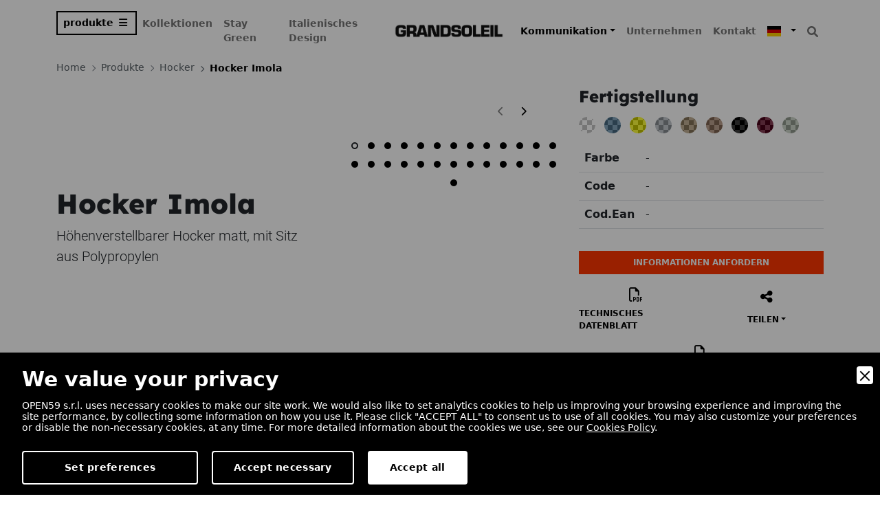

--- FILE ---
content_type: text/html; charset=UTF-8
request_url: https://www.grandsoleilspa.it/de/produkte/hocker/168/hocker-imola
body_size: 10624
content:
<!doctype html>
<html lang="de">
<head>
<meta charset="utf-8">
<meta http-equiv="X-UA-Compatible" content="IE=edge">
<meta name="viewport" content="width=device-width, initial-scale=1">
<base href="https://www.grandsoleilspa.it/">

<link rel="apple-touch-icon" type="image/png" sizes="180x180" href="assets/img/favicon/apple-touch-icon.png">
<link rel="icon" type="image/png" sizes="16x16" href="assets/img/favicon/favicon-16x16.png">
<link rel="icon" type="image/png" sizes="32x32" href="assets/img/favicon/favicon-32x32.png">
<link rel="icon" type="image/png" sizes="180x180" href="assets/img/favicon/apple-touch-icon.png">
<link rel="icon" type="image/png" sizes="192x192" href="assets/img/favicon/android-chrome-192x192.png">
<link rel="icon" type="image/png" sizes="270x270" href="assets/img/favicon/mstile-150x150.png">
<link rel="stylesheet" href="assets/bootstrap/css/bootstrap.min.css">
<link rel="stylesheet" href="assets/css/styles.min.css">

<!-- Google Tag Manager -->
<script>(function(w,d,s,l,i){w[l]=w[l]||[];w[l].push({'gtm.start':
new Date().getTime(),event:'gtm.js'});var f=d.getElementsByTagName(s)[0],
j=d.createElement(s),dl=l!='dataLayer'?'&l='+l:'';j.async=true;j.src=
'https://www.googletagmanager.com/gtm.js?id='+i+dl;f.parentNode.insertBefore(j,f);
})(window,document,'script','dataLayer','GTM-N5D9QDC');</script>
<!-- End Google Tag Manager -->


        <link rel="stylesheet" href="admin/utilities/cookiewall/cookiewall.min.css?v=1.0">
        <script type="text/javascript" src="admin/utilities/cookiewall/cookiewall.min.js?v=1.0"></script>
            <script>
                var cw = new CookieWall({
                    'preferences': {
                        
                    'necessary': {
                        'necessary': true,
                        'description': 'Necessary',
                        'cookies': {
                            
                        'PHPSESSID': {
                            'description': 'This cookie is native to the website. The cookie is used to store and identify a users&#39; unique session ID for the purpose of managing user session on the website. The cookie is a session cookies and is deleted when all the browser windows are closed.',
                            'duration': 'session',
                            'party': '1<sup>st</sup>'
                        },
                        'nur_cw_testcookie': {
                            'description': 'This cookie is native to the website. The cookie is used to check the possibility of registering cookies on the user&#39;s browser.',
                            'duration': '1 year',
                            'party': '1<sup>st</sup>'
                        },
                        'nur_cw_accepted': {
                            'description': 'This cookie is native to the website. The cookie is used to check whether the user has accepted or not the cookie settings, clicking the confirmation button on the cookies banner or the preferences pop-up.',
                            'duration': '1 year',
                            'party': '1<sup>st</sup>'
                        },
                        'nur_cw_preferences': {
                            'description': 'This cookie is native to the website. The cookie is used to store the user&#39;s cookies preferences, which can be set using the cookies preferences pop-up.',
                            'duration': '1 year',
                            'party': '1<sup>st</sup>'
                        },
                        '__cfduid': {
                            'description': 'This cookie is set by CloudFlare. The cookie is used to speed up page load times. According to CloudFlare it is also used to override any security restrictions based on the IP address the visitor is coming from. It does not contain any user identification information.',
                            'duration': '1 week',
                            'party': '3<sup>rd</sup>'
                        }
                        }
                    },
                    'marketing': {
                        'necessary': false,
                        'description': 'Marketing',
                        'cookies': {
                            
                        '_ga': {
                            'description': 'This cookie is set by Google Analytics. The cookie is used to distinguish users.',
                            'duration': '2 years',
                            'party': '1<sup>st</sup>'
                        },
                        '_gid': {
                            'description': 'This cookie is set by Google Analytics. The cookie is used to distinguish users.',
                            'duration': '1 day',
                            'party': '1<sup>st</sup>'
                        },
                        '_gat': {
                            'description': 'This cookie is set by Google Analytics. The cookie is used to throttle request rate.',
                            'duration': '1 minute',
                            'party': '1<sup>st</sup>'
                        },
                        '__utmz': {
                            'description': 'This cookie is set by Google Analytics. The cookie is used to track visitor behaviour measure of site performance. This cookie identifies the source of traffic to the site - so Google Analytics can understand where visitors came from when arriving on the site.',
                            'duration': '6 months',
                            'party': '3<sup>rd</sup>'
                        },
                        '__utma': {
                            'description': 'This cookie is set by Google Analytics. The cookie is used to track visitor behaviour measure of site performance. This cookie distinguishes between users and sessions. It it used to calculate new and returning visitor statistics.',
                            'duration': '2 years',
                            'party': '3<sup>rd</sup>'
                        }
                        }
                    }
                    },
                    'gtmDataLayerName': 'dataLayer',
                    'popupHead': 'We value your privacy',
                    'popupHeadColor': '#FFFFFF',
                    'popupBody': 'OPEN59 s.r.l. uses necessary cookies to make our site work. We would also like to set analytics cookies to help us improving your browsing experience and improving the site performance, by collecting some information on how you use it. Please click "ACCEPT ALL" to consent us to use of all cookies. You may also customize your preferences or disable the non-necessary cookies, at any time. For more detailed information about the cookies we use, see our <a href="https://www.clewooshoes.com/cookie-policy">Cookies Policy</a>.',
                    'popupBodyColor': '#FFFFFF',
                    'popupBackgroundColor': '#000000',
                    'acceptBtn': 'Accept all',
                    'acceptBtnColor': '#000000',
                    'acceptBtnBackgroundColor': '#FFFFFF',
                    'acceptNecessaryBtn': 'Accept necessary',
                    'acceptNecessaryBtnColor': '#FFFFFF',
                    'acceptNecessaryBtnBackgroundColor': '#000000',
                    'preferencesBtn': 'Set preferences',
                    'preferencesBtnColor': '#FFFFFF',
                    'preferencesBtnBackgroundColor': '#000000',
                    'preferencesHead': 'Preferences',
                    'preferencesDescription': 'This tool helps you to select and deactivate various tags / trackers / analytic tools used on this website.',
                    'preferencesBtnViewCookies': 'View cookies',
                    'preferencesBtnSave': 'Save settings',
                    'preferencesPreselectCookies': 0,
                    'preferencesBlockingWall': 1,
                    'preferencesCookieLabel': 'Cookie',
                    'preferencesDescriptionLabel': 'Description',
                    'preferencesDurationLabel': 'Duration',
                    'preferencesPartyLabel': 'Party',
                    'preferencesTypeLabel': 'Type'
                });
            </script>

</head>
<body>
	
<!-- Start: Navbar Centered Brand -->
<nav class="navbar navbar-light navbar-expand-lg sticky-top py-3 igap-nav">
	<div class="container">
		<a class="navbar-brand d-flex align-items-center" href="https://www.grandsoleilspa.it/de/">
			<img class="logo" src="assets/img/GRANDSOLEIL.png" alt="Logo GRANDSOLEIL" />
		</a>
		<button data-bs-toggle="collapse" data-bs-target="#navcol-4, #navcol-5" class="navbar-toggler">
			<span class="visually-hidden">Toggle navigation</span>
			<span class="navbar-toggler-icon"></span>
		</button>
		<div class="collapse navbar-collapse flex-grow-0 order-lg-first" id="navcol-4">
			<ul class="navbar-nav me-auto">
				<li class="nav-item dropdown">
					<a class="dropdown-toggle nav-link btn-prodotti dropdown-toggle-prodotti" aria-expanded="false" data-bs-toggle="dropdown" href="#">Produkte</a>
					<div class="dropdown-menu">
														<a class="dropdown-item nav-link sub" href="de/produkte/29/stuhle">St&uuml;hle</a>
															<a class="dropdown-item nav-link sub" href="de/produkte/30/sessel">Sessel</a>
															<a class="dropdown-item nav-link sub" href="de/produkte/31/hocker">Hocker</a>
															<a class="dropdown-item nav-link sub" href="de/produkte/32/tische">Tische</a>
															<a class="dropdown-item nav-link sub" href="de/produkte/33/set">Set</a>
															<a class="dropdown-item nav-link sub" href="de/produkte/34/lieges">Lieges</a>
															<a class="dropdown-item nav-link sub" href="de/produkte/232/spiele">Spiele</a>
													<a class="dropdown-item nav-link sub" href="de/produkte">Alle Produkte</a>
					</div>
				</li>
				<li class="nav-item"><a class="nav-link" href="de/kollektionen">Kollektionen</a></li>
				<li class="nav-item"><a class="nav-link" href="de/stay-green">Stay Green</a></li>
				<li class="nav-item"><a class="nav-link" href="de/italienisches-design">Italienisches Design</a></li>
			</ul>
		</div>
		<div id="navcol-5" class="collapse navbar-collapse flex-grow-0 order-lg-last">
			<ul class="navbar-nav me-auto">
				<li class="nav-item dropdown">
					<a class="nav-link dropdown-toggle" href="de/kommunikation" aria-expanded="false" data-bs-toggle="dropdown">Kommunikation</a>
					<div class="dropdown-menu">
						<a class="dropdown-item" href="de/news">News</a>
						<a class="dropdown-item" href="de/messen-und-veranstaltungen">Messen und Veranstaltungen</a>
												<a class="dropdown-item" href="de/kataloge">Kataloge</a>
					</div>
				</li>
				<li class="nav-item"><a class="nav-link" href="de/unternehmen">Unternehmen</a></li>
				<li class="nav-item"><a class="nav-link" href="de/kontakt">Kontakt</a></li>
				<li class="nav-item dropdown">
					<a class="nav-link dropdown-toggle" href="#" aria-expanded="false" data-bs-toggle="dropdown">
												<img class="flag" src="assets/img/de.svg" alt="DEU" />
											</a>
					<div class="dropdown-menu">
												<a class="dropdown-item" href="https://www.grandsoleilspa.it/prodotti/sgabelli/168/sgabello-imola"><img class="flag" src="assets/img/it.svg" alt="ITA" /><span>Italiano</span></a>
																		<a class="dropdown-item" href="https://www.grandsoleilspa.it/en/products/stools/168/imola-stool"><img class="flag" src="assets/img/gb.svg" alt="ENG" /><span>English</span></a>
																								<a class="dropdown-item" href="https://www.grandsoleilspa.it/es/productos/stools/168/imola-stool"><img class="flag" src="assets/img/es.svg" alt="ESP" /><span>Español</span></a>
																		<a class="dropdown-item" href="https://www.grandsoleilspa.it/fr/produits/tabourets/168/tabouret-imola"><img class="flag" src="assets/img/fr.svg" alt="FRA" /><span>Français</span></a>
											</div>
				</li>
				<li class="nav-item">
					<a class="nav-link" href="#" data-bs-target="#modal-1" data-bs-toggle="modal">
						<svg xmlns="http://www.w3.org/2000/svg" viewBox="0 0 512 512" width="1em" height="1em" fill="currentColor" class="fs-6">
						<!--! Font Awesome Free 6.1.1 by @fontawesome - https://fontawesome.com License - https://fontawesome.com/license/free (Icons: CC BY 4.0, Fonts: SIL OFL 1.1, Code: MIT License) Copyright 2022 Fonticons, Inc. -->
						<path d="M500.3 443.7l-119.7-119.7c27.22-40.41 40.65-90.9 33.46-144.7C401.8 87.79 326.8 13.32 235.2 1.723C99.01-15.51-15.51 99.01 1.724 235.2c11.6 91.64 86.08 166.7 177.6 178.9c53.8 7.189 104.3-6.236 144.7-33.46l119.7 119.7c15.62 15.62 40.95 15.62 56.57 0C515.9 484.7 515.9 459.3 500.3 443.7zM79.1 208c0-70.58 57.42-128 128-128s128 57.42 128 128c0 70.58-57.42 128-128 128S79.1 278.6 79.1 208z"></path>
						</svg>
					</a>
				</li>
			</ul>
		</div>
	</div>
</nav>
<!-- End: Navbar Centered Brand -->
	
	

<!-- Start: scheda prodotto -->
<section>
	<div class="container">
		<ol class="breadcrumb">
	<li class="breadcrumb-item"><a href="de/"><span>Home</span></a></li>
	
			<li class="breadcrumb-item"><a href="de/produkte"><span>Produkte</span></a></li>
			<li class="breadcrumb-item"><a href="de/produkte/31/hocker"><span>Hocker</span></a></li>	<li class="breadcrumb-item active"><span>Hocker Imola</span></li>
</ol>

<script type="application/ld+json">
{
	"@context": "https://schema.org",
	"@type": "BreadcrumbList",
	"itemListElement": [{
		"@type": "ListItem",
		"position": 1,
		"name": "Home",
		"item": "https://www.grandsoleilspa.it/de/"
	}
	,{
				"@type": "ListItem",
				"position": 2,
				"name": "Produkte",
				"item": "https://www.grandsoleilspa.it/de/produkte"
			},{
				"@type": "ListItem",
				"position": 3,
				"name": "Hocker",
				"item": "https://www.grandsoleilspa.it/de/produkte/31/hocker"
			}	,{
		"@type": "ListItem",
		"position": 4,
		"name": "Hocker Imola"
	}]
}
</script>
		<div class="row gy-3">
			<div class="col-12 col-lg-4 text-center text-lg-start align-self-center">
				<h1>Hocker Imola</h1>
				<p class="lead">H&ouml;henverstellbarer Hocker matt, mit Sitz aus Polypropylen</p>
							</div>
							<div class="col-12 col-lg-4 contenitore-foto-prodotto">
					<div id="carosello-prodotto" class="owl-carousel owl-theme">
														<div class="owl-item">
									<a data-fancybox="productViews" data-src="https://www.grandsoleilspa.it/upload/s2950b-3-quarti-2981.webp">
										<img class="img-fluid" src="https://www.grandsoleilspa.it/upload/s2950b-3-quarti-2981-1000x1200.webp" alt="Hocker Imola" width="80%" />
									</a>
								</div>
															<div class="owl-item">
									<a data-fancybox="productViews" data-src="https://www.grandsoleilspa.it/upload/s2950b-fianco-2982.webp">
										<img class="img-fluid" src="https://www.grandsoleilspa.it/upload/s2950b-fianco-2982-1000x1200.webp" alt="Hocker Imola" width="80%" />
									</a>
								</div>
															<div class="owl-item">
									<a data-fancybox="productViews" data-src="https://www.grandsoleilspa.it/upload/s2950b-fronte-2983.webp">
										<img class="img-fluid" src="https://www.grandsoleilspa.it/upload/s2950b-fronte-2983-1000x1200.webp" alt="Hocker Imola" width="80%" />
									</a>
								</div>
															<div class="owl-item">
									<a data-fancybox="productViews" data-src="https://www.grandsoleilspa.it/upload/s2950ba-3quarti-2984.webp">
										<img class="img-fluid" src="https://www.grandsoleilspa.it/upload/s2950ba-3quarti-2984-1000x1200.webp" alt="Hocker Imola" width="80%" />
									</a>
								</div>
															<div class="owl-item">
									<a data-fancybox="productViews" data-src="https://www.grandsoleilspa.it/upload/s2950ba-fianco-2985.webp">
										<img class="img-fluid" src="https://www.grandsoleilspa.it/upload/s2950ba-fianco-2985-1000x1200.webp" alt="Hocker Imola" width="80%" />
									</a>
								</div>
															<div class="owl-item">
									<a data-fancybox="productViews" data-src="https://www.grandsoleilspa.it/upload/s2950ba-fronte-2986.webp">
										<img class="img-fluid" src="https://www.grandsoleilspa.it/upload/s2950ba-fronte-2986-1000x1200.webp" alt="Hocker Imola" width="80%" />
									</a>
								</div>
															<div class="owl-item">
									<a data-fancybox="productViews" data-src="https://www.grandsoleilspa.it/upload/s2950bd-3-quarti-2987.webp">
										<img class="img-fluid" src="https://www.grandsoleilspa.it/upload/s2950bd-3-quarti-2987-1000x1200.webp" alt="Hocker Imola" width="80%" />
									</a>
								</div>
															<div class="owl-item">
									<a data-fancybox="productViews" data-src="https://www.grandsoleilspa.it/upload/s2950bd-fianco-2988.webp">
										<img class="img-fluid" src="https://www.grandsoleilspa.it/upload/s2950bd-fianco-2988-1000x1200.webp" alt="Hocker Imola" width="80%" />
									</a>
								</div>
															<div class="owl-item">
									<a data-fancybox="productViews" data-src="https://www.grandsoleilspa.it/upload/s2950bd-fronte-2989.webp">
										<img class="img-fluid" src="https://www.grandsoleilspa.it/upload/s2950bd-fronte-2989-1000x1200.webp" alt="Hocker Imola" width="80%" />
									</a>
								</div>
															<div class="owl-item">
									<a data-fancybox="productViews" data-src="https://www.grandsoleilspa.it/upload/s2950gb-3quarti-2990.webp">
										<img class="img-fluid" src="https://www.grandsoleilspa.it/upload/s2950gb-3quarti-2990-1000x1200.webp" alt="Hocker Imola" width="80%" />
									</a>
								</div>
															<div class="owl-item">
									<a data-fancybox="productViews" data-src="https://www.grandsoleilspa.it/upload/s2950gb-fianco-2991.webp">
										<img class="img-fluid" src="https://www.grandsoleilspa.it/upload/s2950gb-fianco-2991-1000x1200.webp" alt="Hocker Imola" width="80%" />
									</a>
								</div>
															<div class="owl-item">
									<a data-fancybox="productViews" data-src="https://www.grandsoleilspa.it/upload/s2950gb-fronte-2992.webp">
										<img class="img-fluid" src="https://www.grandsoleilspa.it/upload/s2950gb-fronte-2992-1000x1200.webp" alt="Hocker Imola" width="80%" />
									</a>
								</div>
															<div class="owl-item">
									<a data-fancybox="productViews" data-src="https://www.grandsoleilspa.it/upload/s2950gp-3quarti-2993.webp">
										<img class="img-fluid" src="https://www.grandsoleilspa.it/upload/s2950gp-3quarti-2993-1000x1200.webp" alt="Hocker Imola" width="80%" />
									</a>
								</div>
															<div class="owl-item">
									<a data-fancybox="productViews" data-src="https://www.grandsoleilspa.it/upload/s2950gp-fianco-2994.webp">
										<img class="img-fluid" src="https://www.grandsoleilspa.it/upload/s2950gp-fianco-2994-1000x1200.webp" alt="Hocker Imola" width="80%" />
									</a>
								</div>
															<div class="owl-item">
									<a data-fancybox="productViews" data-src="https://www.grandsoleilspa.it/upload/s2950j-3quarti-2995.webp">
										<img class="img-fluid" src="https://www.grandsoleilspa.it/upload/s2950j-3quarti-2995-1000x1200.webp" alt="Hocker Imola" width="80%" />
									</a>
								</div>
															<div class="owl-item">
									<a data-fancybox="productViews" data-src="https://www.grandsoleilspa.it/upload/s2950j-fianco-2996.webp">
										<img class="img-fluid" src="https://www.grandsoleilspa.it/upload/s2950j-fianco-2996-1000x1200.webp" alt="Hocker Imola" width="80%" />
									</a>
								</div>
															<div class="owl-item">
									<a data-fancybox="productViews" data-src="https://www.grandsoleilspa.it/upload/s2950j-fronte-2997.webp">
										<img class="img-fluid" src="https://www.grandsoleilspa.it/upload/s2950j-fronte-2997-1000x1200.webp" alt="Hocker Imola" width="80%" />
									</a>
								</div>
															<div class="owl-item">
									<a data-fancybox="productViews" data-src="https://www.grandsoleilspa.it/upload/s2950mk-2-2998.webp">
										<img class="img-fluid" src="https://www.grandsoleilspa.it/upload/s2950mk-2-2998-1000x1200.webp" alt="Hocker Imola" width="80%" />
									</a>
								</div>
															<div class="owl-item">
									<a data-fancybox="productViews" data-src="https://www.grandsoleilspa.it/upload/s2950mk-3quarti-2999.webp">
										<img class="img-fluid" src="https://www.grandsoleilspa.it/upload/s2950mk-3quarti-2999-1000x1200.webp" alt="Hocker Imola" width="80%" />
									</a>
								</div>
															<div class="owl-item">
									<a data-fancybox="productViews" data-src="https://www.grandsoleilspa.it/upload/s2950mk-fianco-3000.webp">
										<img class="img-fluid" src="https://www.grandsoleilspa.it/upload/s2950mk-fianco-3000-1000x1200.webp" alt="Hocker Imola" width="80%" />
									</a>
								</div>
															<div class="owl-item">
									<a data-fancybox="productViews" data-src="https://www.grandsoleilspa.it/upload/s2950n-3quarti-3001.webp">
										<img class="img-fluid" src="https://www.grandsoleilspa.it/upload/s2950n-3quarti-3001-1000x1200.webp" alt="Hocker Imola" width="80%" />
									</a>
								</div>
															<div class="owl-item">
									<a data-fancybox="productViews" data-src="https://www.grandsoleilspa.it/upload/s2950n-fianco-3002.webp">
										<img class="img-fluid" src="https://www.grandsoleilspa.it/upload/s2950n-fianco-3002-1000x1200.webp" alt="Hocker Imola" width="80%" />
									</a>
								</div>
															<div class="owl-item">
									<a data-fancybox="productViews" data-src="https://www.grandsoleilspa.it/upload/s2950n-fronte-3003.webp">
										<img class="img-fluid" src="https://www.grandsoleilspa.it/upload/s2950n-fronte-3003-1000x1200.webp" alt="Hocker Imola" width="80%" />
									</a>
								</div>
															<div class="owl-item">
									<a data-fancybox="productViews" data-src="https://www.grandsoleilspa.it/upload/s2950va-3quarti-3004.webp">
										<img class="img-fluid" src="https://www.grandsoleilspa.it/upload/s2950va-3quarti-3004-1000x1200.webp" alt="Hocker Imola" width="80%" />
									</a>
								</div>
															<div class="owl-item">
									<a data-fancybox="productViews" data-src="https://www.grandsoleilspa.it/upload/s2950va-fianco-3005.webp">
										<img class="img-fluid" src="https://www.grandsoleilspa.it/upload/s2950va-fianco-3005-1000x1200.webp" alt="Hocker Imola" width="80%" />
									</a>
								</div>
															<div class="owl-item">
									<a data-fancybox="productViews" data-src="https://www.grandsoleilspa.it/upload/s2950va-fronte-3006.webp">
										<img class="img-fluid" src="https://www.grandsoleilspa.it/upload/s2950va-fronte-3006-1000x1200.webp" alt="Hocker Imola" width="80%" />
									</a>
								</div>
															<div class="owl-item">
									<a data-fancybox="productViews" data-src="https://www.grandsoleilspa.it/upload/s6950j-fronte-3007.webp">
										<img class="img-fluid" src="https://www.grandsoleilspa.it/upload/s6950j-fronte-3007-1000x1200.webp" alt="Hocker Imola" width="80%" />
									</a>
								</div>
												</div>
				</div>
						<div class="col-12 col-lg-4">
				<h4>Fertigstellung</h4>
				<div class="mb-3">
												<a href="javascript:void(0);" onclick="changeColorProd(this, '583', 'DEU');">
								<img class="icona-colore" src="assets/img/colori/bianco.png" alt="White" title="White" style="background-color:#FFFFFF;" />
							</a>
													<a href="javascript:void(0);" onclick="changeColorProd(this, '588', 'DEU');">
								<img class="icona-colore" src="assets/img/colori/bianco.png" alt="Avio Blue" title="Avio Blue" style="background-color:#5D8AA8;" />
							</a>
													<a href="javascript:void(0);" onclick="changeColorProd(this, '582', 'DEU');">
								<img class="icona-colore" src="assets/img/colori/bianco.png" alt="Yellow" title="Yellow" style="background-color:#FFFF00;" />
							</a>
													<a href="javascript:void(0);" onclick="changeColorProd(this, '584', 'DEU');">
								<img class="icona-colore" src="assets/img/colori/bianco.png" alt="Pearl Grey" title="Pearl Grey" style="background-color:#b0b7be;" />
							</a>
													<a href="javascript:void(0);" onclick="changeColorProd(this, '585', 'DEU');">
								<img class="icona-colore" src="assets/img/colori/bianco.png" alt="Jute" title="Jute" style="background-color:#ad9773;" />
							</a>
													<a href="javascript:void(0);" onclick="changeColorProd(this, '587', 'DEU');">
								<img class="icona-colore" src="assets/img/colori/bianco.png" alt="Moka" title="Moka" style="background-color:#a6826a;" />
							</a>
													<a href="javascript:void(0);" onclick="changeColorProd(this, '589', 'DEU');">
								<img class="icona-colore" src="assets/img/colori/bianco.png" alt="Black" title="Black" style="background-color:#000000;" />
							</a>
													<a href="javascript:void(0);" onclick="changeColorProd(this, '581', 'DEU');">
								<img class="icona-colore" src="assets/img/colori/bianco.png" alt="Bordeaux Red" title="Bordeaux Red" style="background-color:#5F021F;" />
							</a>
													<a href="javascript:void(0);" onclick="changeColorProd(this, '586', 'DEU');">
								<img class="icona-colore" src="assets/img/colori/bianco.png" alt="Anise Green" title="Anise Green" style="background-color:#BEC8B9;" />
							</a>
										</div>
				
				<div class="table-responsive mb-3">
					<table class="table">
						<tbody>
							<tr>
								<td style="width: 25%;"><strong>Farbe
</strong></td>
								<td class="colorProd">-</td>
							</tr>
							<tr>
								<td><strong>Code</strong></td>
								<td class="codeProd">-</td>
							</tr>
							<tr>
								<td><strong>Cod.Ean</strong></td>
								<td class="codeEanProd">-</td>
							</tr>
						</tbody>
					</table>
				</div>
				
				<form action="de/kontakt" method="POST">
					<input type="hidden" name="prod" value="168" />
					<button class="btn btn-warning" style="width: 100%;margin-bottom: 20px;" type="submit">Informationen anfordern</button>
				</form>
				
				<div class="row" style="margin-bottom: 20px;">
											<div class="col d-flex flex-column justify-content-center align-items-center align-content-center">
							<a class="link-icona-p gtmDownloadTechnicalSheet" href="https://www.grandsoleilspa.it/upload/sgabello-imola-elevabile-1681.pdf" target="_blank">
								<i class="fa-regular fa-file-pdf icona-p"></i>
								<span class="span-p">Technisches Datenblatt</span>
							</a>
						</div>
										<div class="col d-flex flex-column justify-content-center align-items-center align-content-center">
						<a class="link-icona-p" href="javascript:void(0);"><i class="fa-solid fa-share-nodes icona-p"></i><span class="span-p"></span></a>
						<div class="dropdown">
							<button class="btn btn-primary dropdown-toggle btn-share" aria-expanded="false" data-bs-toggle="dropdown" type="button">Teilen</button>
							<div class="dropdown-menu">
								<a class="dropdown-item" href="https://www.facebook.com/sharer.php?u=https://www.grandsoleilspa.it/de/produkte/hocker/168/hocker-imola&amp;t=Hocker Imola" target="_blank">Facebook</a>
								<a class="dropdown-item" href="https://twitter.com/share?text=Hocker Imola&amp;url=https://www.grandsoleilspa.it/de/produkte/hocker/168/hocker-imola" target="_blank">Twitter</a>
								<a class="dropdown-item" href="https://linkedin.com/shareArticle?mini=true&amp;title=Hocker Imola&amp;url=https://www.grandsoleilspa.it/de/produkte/hocker/168/hocker-imola" target="_blank">Linkedin</a>
								<a class="dropdown-item" href="mailto:?subject=Hocker Imola&amp;body=https://www.grandsoleilspa.it/de/produkte/hocker/168/hocker-imola" target="_blank">Email</a>
							</div>
						</div>
					</div>
				</div>
				<div class="row">
											<div class="col d-flex flex-column justify-content-center align-items-center align-content-center">
							<a class="link-icona-p gtmDownloadTechnicalSheet" href="https://www.grandsoleilspa.it/upload/spiderimolasphere-2184.pdf" target="_blank">
								<i class="fa-regular fa-file-pdf icona-p"></i>
								<span class="span-p">Montageanleitung herunterladen</span>
							</a>
						</div>
														</div>
			</div>
		</div>
	</div>
</section>
<!-- End: scheda prodotto -->


	<style type="text/css">
	.videoWrapper {
		position: relative;
		padding-bottom: 56.25%; /* 16:9 */
		height: 0;
	}
	.videoWrapper iframe {
		position: absolute;
		top: 0;
		left: 0;
		width: 100%;
		height: 100%;
	}
	</style>
	
	<section class="mt-5 py-5">
		<div class="container">
			<div class="row blocks mb-5">
				<div class="col col-12 col-md-6">
						<div class="block block-desc">
                            <h3 class="title">Logistica / Logistic</h3>
							<div class="paragraph text-green"><p><b id="docs-internal-guid-7d95e273-7fff-1c2a-7a79-f1a422707dba">PZ. CARTONE&nbsp;</b>I PCS. BOX <b>1</b><br />
<strong>DIM. CARTONE</strong>&nbsp;I BOX SIZE <strong>60 x 40 x 28,5 h</strong><br />
<b>PZ. PALLET&nbsp;</b>I PCS. PALLET <b>16</b><br />
<b>MISURE PALLET&nbsp;</b>I PALLET DIM. (cm)<b>&nbsp;120 x 80 x 126 h</b><br />
<b id="docs-internal-guid-7d95e273-7fff-1c2a-7a79-f1a422707dba">PZ. BILICO</b>&nbsp;I PCS. TRUCK<b>&nbsp;1.056<br />
PZ. 40&rsquo; CTR&nbsp;</b>I PCS.40&rsquo; CTN <b>800</b><br />
<b>PESO&nbsp;</b>I WEIGHT (kg)<b>&nbsp;6,8</b></p>
</div>
                        </div></div>
				<div class="col col-12 col-md-6">
						<div class="block block-title">
                            <h3 class="title">Dimensioni / Dimensions (cm)</h3>
                        </div>
								<div class="block block-img text-center">
									<img src="https://www.grandsoleilspa.it/upload/screenshot-2023-05-19-135728-2039.webp" alt="" class="img-fluid" />
								</div></div>
			</div>
		</div>
	</section>
<section class="mt-5 mb-5">
	<div class="container">
		<div class="row">
			<div class="col-10 col-lg-4 offset-1 align-self-start">
				<h3 class="titolo-corsivo"></h3>
				<p>Hocker Imola, Eleganz trifft Funktionalit&auml;t. Die Sitzfl&auml;che aus Polypropylen und das verchromte Gestell bilden ein auff&auml;lliges Design, das jedem Ambiente einen Hauch von Klasse verleiht. Erh&auml;ltlich in 9 matten Farben, verleiht der Imola Hocker Ihrem Raum einen Hauch von Stil und Komfort.</p>
				<form action="de/kontakt" method="POST">
					<input type="hidden" name="prod" value="168" />
					<button class="btn btn-primary" style="width: 100%;margin-bottom: 20px;" type="submit">Informationen anfordern</button>
				</form>
			</div>
			<div class="col-12 col-lg-6 offset-0 offset-lg-1">
								<img class="img-fluid" src="https://www.grandsoleilspa.it/upload/progetto-senza-titolo-42-2230-1000x1200.webp" alt="Hocker Imola" />
			</div>
		</div>
	</div>
</section>

	<!-- Start: owl-prodotti -->
	<section class="mb-5 mt-5">
		<div class="container">
			<h3 class="h1 mb-5">Wenn Sie diese Sammlung lieben...<a class="btn btn-secondary btn-right" href="de/produkte">Alle Produkte</a></h3>
			<div id="carosello-prodotti" class="owl-carousel owl-theme">
									<div class="owl-item p-3">
						<div class="row justify-content-center align-items-center">
							<div class="col-sm-5 d-flex flex-column justify-content-between align-self-stretch order-last order-sm-first">
								<div>
									UpOn									<a class="link-h" href="de/produkte/sessel/157/sessel-cream">
										<h5>Sessel Cream</h5>
									</a>
								</div>
								<a class="btn btn-secondary text-sm-start" href="de/produkte/sessel/157/sessel-cream">Produktdatenblatt</a>
							</div>
							<div class="col offset-0 offset-sm-1">
								<a href="de/produkte/sessel/157/sessel-cream">
									<img class="img-fluid" src="https://www.grandsoleilspa.it/upload/cream-rossa-due-terzi-1158-1000x1200.webp" alt="Sessel Cream" />
								</a>
							</div>
						</div>
					</div>
									<div class="owl-item p-3">
						<div class="row justify-content-center align-items-center">
							<div class="col-sm-5 d-flex flex-column justify-content-between align-self-stretch order-last order-sm-first">
								<div>
									UpOn									<a class="link-h" href="de/produkte/set/217/set-portofino">
										<h5>Set Portofino</h5>
									</a>
								</div>
								<a class="btn btn-secondary text-sm-start" href="de/produkte/set/217/set-portofino">Produktdatenblatt</a>
							</div>
							<div class="col offset-0 offset-sm-1">
								<a href="de/produkte/set/217/set-portofino">
									<img class="img-fluid" src="https://www.grandsoleilspa.it/upload/set-portofino-3931-1000x1200.webp" alt="Set Portofino" />
								</a>
							</div>
						</div>
					</div>
									<div class="owl-item p-3">
						<div class="row justify-content-center align-items-center">
							<div class="col-sm-5 d-flex flex-column justify-content-between align-self-stretch order-last order-sm-first">
								<div>
									Classic Collection									<a class="link-h" href="de/produkte/tische/190/tish-baby-lulu">
										<h5>Tish Baby Lulu</h5>
									</a>
								</div>
								<a class="btn btn-secondary text-sm-start" href="de/produkte/tische/190/tish-baby-lulu">Produktdatenblatt</a>
							</div>
							<div class="col offset-0 offset-sm-1">
								<a href="de/produkte/tische/190/tish-baby-lulu">
									<img class="img-fluid" src="https://www.grandsoleilspa.it/upload/278-giallo-1896-1000x1200.webp" alt="Tish Baby Lulu" />
								</a>
							</div>
						</div>
					</div>
									<div class="owl-item p-3">
						<div class="row justify-content-center align-items-center">
							<div class="col-sm-5 d-flex flex-column justify-content-between align-self-stretch order-last order-sm-first">
								<div>
									Green Boheme									<a class="link-h" href="de/produkte/set/109/set-bracciano">
										<h5>Set Bracciano</h5>
									</a>
								</div>
								<a class="btn btn-secondary text-sm-start" href="de/produkte/set/109/set-bracciano">Produktdatenblatt</a>
							</div>
							<div class="col offset-0 offset-sm-1">
								<a href="de/produkte/set/109/set-bracciano">
									<img class="img-fluid" src="https://www.grandsoleilspa.it/upload/s7716ybracciano-519-1000x1200-3743-1000x1200.webp" alt="Set Bracciano" />
								</a>
							</div>
						</div>
					</div>
									<div class="owl-item p-3">
						<div class="row justify-content-center align-items-center">
							<div class="col-sm-5 d-flex flex-column justify-content-between align-self-stretch order-last order-sm-first">
								<div>
									UpOn									<a class="link-h" href="de/produkte/stuhle/145/stuhl-cocco">
										<h5>Stuhl Cocco</h5>
									</a>
								</div>
								<a class="btn btn-secondary text-sm-start" href="de/produkte/stuhle/145/stuhl-cocco">Produktdatenblatt</a>
							</div>
							<div class="col offset-0 offset-sm-1">
								<a href="de/produkte/stuhle/145/stuhl-cocco">
									<img class="img-fluid" src="https://www.grandsoleilspa.it/upload/s6115sp-due-terzi-982-1000x1200.webp" alt="Stuhl Cocco" />
								</a>
							</div>
						</div>
					</div>
									<div class="owl-item p-3">
						<div class="row justify-content-center align-items-center">
							<div class="col-sm-5 d-flex flex-column justify-content-between align-self-stretch order-last order-sm-first">
								<div>
									Green Boheme									<a class="link-h" href="de/produkte/set/215/set-rimini">
										<h5>Set Rimini</h5>
									</a>
								</div>
								<a class="btn btn-secondary text-sm-start" href="de/produkte/set/215/set-rimini">Produktdatenblatt</a>
							</div>
							<div class="col offset-0 offset-sm-1">
								<a href="de/produkte/set/215/set-rimini">
									<img class="img-fluid" src="https://www.grandsoleilspa.it/upload/lab6356-2321-2400-1000x1200.webp" alt="Set Rimini" />
								</a>
							</div>
						</div>
					</div>
									<div class="owl-item p-3">
						<div class="row justify-content-center align-items-center">
							<div class="col-sm-5 d-flex flex-column justify-content-between align-self-stretch order-last order-sm-first">
								<div>
									Prime Selection									<a class="link-h" href="de/produkte/sessel/283/armstuhl-velair">
										<h5>ARMSTUHL VELAIR</h5>
									</a>
								</div>
								<a class="btn btn-secondary text-sm-start" href="de/produkte/sessel/283/armstuhl-velair">Produktdatenblatt</a>
							</div>
							<div class="col offset-0 offset-sm-1">
								<a href="de/produkte/sessel/283/armstuhl-velair">
									<img class="img-fluid" src="https://www.grandsoleilspa.it/upload/sl-poltrona-antracito407-3989-1000x1200.webp" alt="ARMSTUHL VELAIR" />
								</a>
							</div>
						</div>
					</div>
									<div class="owl-item p-3">
						<div class="row justify-content-center align-items-center">
							<div class="col-sm-5 d-flex flex-column justify-content-between align-self-stretch order-last order-sm-first">
								<div>
									UpOn									<a class="link-h" href="de/produkte/hocker/227/hocker-imola-mit-gasdruck-verstellsystem-und-schwarzem-fub">
										<h5>Hocker Imola mit Gasdruck-Verstellsystem und schwarzem Fu&szlig;</h5>
									</a>
								</div>
								<a class="btn btn-secondary text-sm-start" href="de/produkte/hocker/227/hocker-imola-mit-gasdruck-verstellsystem-und-schwarzem-fub">Produktdatenblatt</a>
							</div>
							<div class="col offset-0 offset-sm-1">
								<a href="de/produkte/hocker/227/hocker-imola-mit-gasdruck-verstellsystem-und-schwarzem-fub">
									<img class="img-fluid" src="https://www.grandsoleilspa.it/upload/lab6197-3178-1000x1200.webp" alt="Hocker Imola mit Gasdruck-Verstellsystem und schwarzem Fu&szlig;" />
								</a>
							</div>
						</div>
					</div>
									<div class="owl-item p-3">
						<div class="row justify-content-center align-items-center">
							<div class="col-sm-5 d-flex flex-column justify-content-between align-self-stretch order-last order-sm-first">
								<div>
									Green Boheme									<a class="link-h" href="de/produkte/set/106/set-giglio">
										<h5>Set Giglio</h5>
									</a>
								</div>
								<a class="btn btn-secondary text-sm-start" href="de/produkte/set/106/set-giglio">Produktdatenblatt</a>
							</div>
							<div class="col offset-0 offset-sm-1">
								<a href="de/produkte/set/106/set-giglio">
									<img class="img-fluid" src="https://www.grandsoleilspa.it/upload/giglio-cuscino-grigio-copia-501-1000x1200.webp" alt="Set Giglio" />
								</a>
							</div>
						</div>
					</div>
									<div class="owl-item p-3">
						<div class="row justify-content-center align-items-center">
							<div class="col-sm-5 d-flex flex-column justify-content-between align-self-stretch order-last order-sm-first">
								<div>
									UpOn									<a class="link-h" href="de/produkte/stuhle/126/stuhl-hypnotic">
										<h5>Stuhl Hypnotic</h5>
									</a>
								</div>
								<a class="btn btn-secondary text-sm-start" href="de/produkte/stuhle/126/stuhl-hypnotic">Produktdatenblatt</a>
							</div>
							<div class="col offset-0 offset-sm-1">
								<a href="de/produkte/stuhle/126/stuhl-hypnotic">
									<img class="img-fluid" src="https://www.grandsoleilspa.it/upload/hypnotic-due-terzi-rossa-661-1000x1200.webp" alt="Stuhl Hypnotic" />
								</a>
							</div>
						</div>
					</div>
							</div>
		</div>
	</section>
	<!-- End: owl-prodotti -->

<!-- Start: cta -->
<section class="p-5" style="background-color: var(--bs-gray-100);">
	<div class="container">
		<h3 class="text-center">W&#xE4;hlen Sie das richtige Angebot f&#xFC;r Ihren Bedarf.  &nbsp;&nbsp;<a class="btn btn-light" href="de/kontakt">Kontaktieren Sie uns
</a></h3>
	</div>
</section>
<!-- End: cta -->	
	<!-- Start: Footer igap -->
<footer>
	<div class="container text-center text-lg-start py-4 py-lg-5">
		<img class="mb-2" src="assets/img/logofooter.webp" alt="Logo Footer" width="150px" />
		<div class="row mb-3">
			<!-- Start: Social Icons -->
			<div class="col-lg-6 col-xl-4 text-center text-lg-start d-flex flex-column align-items-center align-items-lg-start">
				<div class="fw-bold d-flex align-items-center mb-2"><span>IGAP spa</span></div>
				<p class="text-muted">Produktionsst&#xE4;tte<br>Via Garibaldi, 244<br>46013 Canneto s/Oglio (MN)&nbsp;-&nbsp;Italy<br>C.F. e P.IVA IT 00140560202</p>
			</div>
			<!-- End: Social Icons -->
			<!-- Start: Services -->
			<div class="col-lg-6 col-xl-2 text-center text-lg-start d-flex flex-column">
				<h3 class="fs-6">Kontakt</h3>
				<ul class="list-unstyled">
					<li>
						<a class="link-secondary" href="tel:+3903767172200" target="_blank">
							<svg xmlns="http://www.w3.org/2000/svg" viewBox="0 0 512 512" width="1em" height="1em" fill="currentColor" class="icona-footer">
							<!--! Font Awesome Free 6.1.1 by @fontawesome - https://fontawesome.com License - https://fontawesome.com/license/free (Icons: CC BY 4.0, Fonts: SIL OFL 1.1, Code: MIT License) Copyright 2022 Fonticons, Inc. -->
							<path d="M511.2 387l-23.25 100.8c-3.266 14.25-15.79 24.22-30.46 24.22C205.2 512 0 306.8 0 54.5c0-14.66 9.969-27.2 24.22-30.45l100.8-23.25C139.7-2.602 154.7 5.018 160.8 18.92l46.52 108.5c5.438 12.78 1.77 27.67-8.98 36.45L144.5 207.1c33.98 69.22 90.26 125.5 159.5 159.5l44.08-53.8c8.688-10.78 23.69-14.51 36.47-8.975l108.5 46.51C506.1 357.2 514.6 372.4 511.2 387z"></path>
							</svg>
							+39 0376 7172200
						</a>
					</li>
					<li>
						<a class="link-secondary" href="mailto:grandsoleil@grandsoleilspa.it" target="_blank">
							<svg xmlns="http://www.w3.org/2000/svg" viewBox="0 0 512 512" width="1em" height="1em" fill="currentColor" class="icona-footer">
							<!--! Font Awesome Free 6.1.1 by @fontawesome - https://fontawesome.com License - https://fontawesome.com/license/free (Icons: CC BY 4.0, Fonts: SIL OFL 1.1, Code: MIT License) Copyright 2022 Fonticons, Inc. -->
							<path d="M0 128C0 92.65 28.65 64 64 64H448C483.3 64 512 92.65 512 128V384C512 419.3 483.3 448 448 448H64C28.65 448 0 419.3 0 384V128zM48 128V150.1L220.5 291.7C241.1 308.7 270.9 308.7 291.5 291.7L464 150.1V127.1C464 119.2 456.8 111.1 448 111.1H64C55.16 111.1 48 119.2 48 127.1L48 128zM48 212.2V384C48 392.8 55.16 400 64 400H448C456.8 400 464 392.8 464 384V212.2L322 328.8C283.6 360.3 228.4 360.3 189.1 328.8L48 212.2z"></path>
							</svg>
							@grandsoleilspa.it
						</a>
					</li>
					<li>
						<a class="link-secondary" href="https://it.linkedin.com/company/grandsoleil-spa" target="_blank">
							<svg xmlns="http://www.w3.org/2000/svg" viewBox="-32 0 512 512" width="1em" height="1em" fill="currentColor" class="icona-footer">
							<!--! Font Awesome Free 6.1.1 by @fontawesome - https://fontawesome.com License - https://fontawesome.com/license/free (Icons: CC BY 4.0, Fonts: SIL OFL 1.1, Code: MIT License) Copyright 2022 Fonticons, Inc. -->
							<path d="M416 32H31.9C14.3 32 0 46.5 0 64.3v383.4C0 465.5 14.3 480 31.9 480H416c17.6 0 32-14.5 32-32.3V64.3c0-17.8-14.4-32.3-32-32.3zM135.4 416H69V202.2h66.5V416zm-33.2-243c-21.3 0-38.5-17.3-38.5-38.5S80.9 96 102.2 96c21.2 0 38.5 17.3 38.5 38.5 0 21.3-17.2 38.5-38.5 38.5zm282.1 243h-66.4V312c0-24.8-.5-56.7-34.5-56.7-34.6 0-39.9 27-39.9 54.9V416h-66.4V202.2h63.7v29.2h.9c8.9-16.8 30.6-34.5 62.9-34.5 67.2 0 79.7 44.3 79.7 101.9V416z"></path>
							</svg>
							Linkedin
						</a>
					</li>
					<li>
						<a class="link-secondary" href="https://www.facebook.com/igapgrandsoleil/" target="_blank">
							<svg xmlns="http://www.w3.org/2000/svg" viewBox="0 0 512 512" width="1em" height="1em" fill="currentColor" class="icona-footer">
							<!--! Font Awesome Free 6.1.1 by @fontawesome - https://fontawesome.com License - https://fontawesome.com/license/free (Icons: CC BY 4.0, Fonts: SIL OFL 1.1, Code: MIT License) Copyright 2022 Fonticons, Inc. -->
							<path d="M504 256C504 119 393 8 256 8S8 119 8 256c0 123.78 90.69 226.38 209.25 245V327.69h-63V256h63v-54.64c0-62.15 37-96.48 93.67-96.48 27.14 0 55.52 4.84 55.52 4.84v61h-31.28c-30.8 0-40.41 19.12-40.41 38.73V256h68.78l-11 71.69h-57.78V501C413.31 482.38 504 379.78 504 256z"></path>
							</svg>
							Facebook
						</a>
					</li>
					<li>
						<a class="link-secondary" href="https://www.instagram.com/igapgrandsoleil/" target="_blank">
							<svg xmlns="http://www.w3.org/2000/svg" viewBox="-32 0 512 512" width="1em" height="1em" fill="currentColor" class="icona-footer">
							<!--! Font Awesome Free 6.1.1 by @fontawesome - https://fontawesome.com License - https://fontawesome.com/license/free (Icons: CC BY 4.0, Fonts: SIL OFL 1.1, Code: MIT License) Copyright 2022 Fonticons, Inc. -->
							<path d="M224.1 141c-63.6 0-114.9 51.3-114.9 114.9s51.3 114.9 114.9 114.9S339 319.5 339 255.9 287.7 141 224.1 141zm0 189.6c-41.1 0-74.7-33.5-74.7-74.7s33.5-74.7 74.7-74.7 74.7 33.5 74.7 74.7-33.6 74.7-74.7 74.7zm146.4-194.3c0 14.9-12 26.8-26.8 26.8-14.9 0-26.8-12-26.8-26.8s12-26.8 26.8-26.8 26.8 12 26.8 26.8zm76.1 27.2c-1.7-35.9-9.9-67.7-36.2-93.9-26.2-26.2-58-34.4-93.9-36.2-37-2.1-147.9-2.1-184.9 0-35.8 1.7-67.6 9.9-93.9 36.1s-34.4 58-36.2 93.9c-2.1 37-2.1 147.9 0 184.9 1.7 35.9 9.9 67.7 36.2 93.9s58 34.4 93.9 36.2c37 2.1 147.9 2.1 184.9 0 35.9-1.7 67.7-9.9 93.9-36.2 26.2-26.2 34.4-58 36.2-93.9 2.1-37 2.1-147.8 0-184.8zM398.8 388c-7.8 19.6-22.9 34.7-42.6 42.6-29.5 11.7-99.5 9-132.1 9s-102.7 2.6-132.1-9c-19.6-7.8-34.7-22.9-42.6-42.6-11.7-29.5-9-99.5-9-132.1s-2.6-102.7 9-132.1c7.8-19.6 22.9-34.7 42.6-42.6 29.5-11.7 99.5-9 132.1-9s102.7-2.6 132.1 9c19.6 7.8 34.7 22.9 42.6 42.6 11.7 29.5 9 99.5 9 132.1s2.7 102.7-9 132.1z"></path>
							</svg>
							Instagram
						</a>
					</li>
					<li>
						<a class="link-secondary" href="https://www.youtube.com/@grandsoleilspa" target="_blank">
							<svg xmlns="http://www.w3.org/2000/svg" viewBox="0 -32 576 576" width="1em" height="1em" fill="currentColor" class="icona-footer">
							<!--! Font Awesome Free 6.1.1 by @fontawesome - https://fontawesome.com License - https://fontawesome.com/license/free (Icons: CC BY 4.0, Fonts: SIL OFL 1.1, Code: MIT License) Copyright 2022 Fonticons, Inc. -->
							<path d="M549.655 124.083c-6.281-23.65-24.787-42.276-48.284-48.597C458.781 64 288 64 288 64S117.22 64 74.629 75.486c-23.497 6.322-42.003 24.947-48.284 48.597-11.412 42.867-11.412 132.305-11.412 132.305s0 89.438 11.412 132.305c6.281 23.65 24.787 41.5 48.284 47.821C117.22 448 288 448 288 448s170.78 0 213.371-11.486c23.497-6.321 42.003-24.171 48.284-47.821 11.412-42.867 11.412-132.305 11.412-132.305s0-89.438-11.412-132.305zm-317.51 213.508V175.185l142.739 81.205-142.739 81.201z"></path>
							</svg>
							Youtube
						</a>
					</li>
				</ul>
			</div>
			<!-- End: Services -->
			<!-- Start: About -->
			<div class="col">
				<div class="row mb-2">
					<div class="col-md-6">
						<div>
							<h6 class="fw-bold">Newsletter</h6>
							<p class="text-muted">Melden Sie sich jetzt an, um &#xFC;ber exklusive Angebote, Veranstaltungen, Kuriosit&#xE4;ten und kommende Kollektionen informiert zu werden.</p>
						</div>
					</div>
					<div class="col d-flex justify-content-center align-self-center">
						<form class="d-flex flex-row align-items-center" id="form_newsletter_footer" name="form_newsletter_footer" action="de/newsletter" method="POST">
							<div class="mb-3"><input class="form-control" type="email" id="email_footer" name="email_footer" placeholder="Email" /></div>
							<div class="mb-3"><button class="btn btn-primary ms-2" type="submit">melden Sie sich</button></div>
						</form>
					</div>
				</div>
			</div>
			<!-- End: About -->
		</div>
		<div class="row justify-content-center">
			<div class="col-4 col-lg-2 text-center text-lg-start d-flex flex-column">
				<h3 class="fs-6">Kollektionen</h3>
				<ul class="list-unstyled">
												<li><a class="link-secondary" href="de/kollektionen/16/upon">UpOn</a></li>
													<li><a class="link-secondary" href="de/kollektionen/15/green-boheme">Green Boheme</a></li>
													<li><a class="link-secondary" href="de/kollektionen/17/classic-collection">Classic Collection</a></li>
													<li><a class="link-secondary" href="de/kollektionen/267/prime-selection">Prime Selection</a></li>
										</ul>
			</div>
			<div class="col-4 col-lg-2 text-center text-lg-start d-flex flex-column">
				<h3 class="fs-6">Produkte</h3>
				<ul class="list-unstyled">
												<li><a class="link-secondary" href="de/produkte/29/stuhle">St&uuml;hle</a></li>
													<li><a class="link-secondary" href="de/produkte/30/sessel">Sessel</a></li>
													<li><a class="link-secondary" href="de/produkte/31/hocker">Hocker</a></li>
													<li><a class="link-secondary" href="de/produkte/32/tische">Tische</a></li>
													<li><a class="link-secondary" href="de/produkte/33/set">Set</a></li>
													<li><a class="link-secondary" href="de/produkte/34/lieges">Lieges</a></li>
													<li><a class="link-secondary" href="de/produkte/232/spiele">Spiele</a></li>
										</ul>
			</div>
			<div class="col-4 col-lg-2 text-center text-lg-start d-flex flex-column">
				<h3 class="fs-6">Stay Green</h3>
				<ul class="list-unstyled">
												<li><a class="link-secondary" href="de/stay-green/18/recyceltes-material">Recyceltes material </a></li>
													<li><a class="link-secondary" href="de/stay-green/19/nachhaltigkeit">Nachhaltigkeit</a></li>
													<li><a class="link-secondary" href="de/stay-green/254/wownature">WOWnature</a></li>
													<li><a class="link-secondary" href="de/stay-green/243/verpackungsmanagement-recycling-und-entsorgung">Verpackungsmanagement, Recycling und Entsorgung</a></li>
										</ul>
				<h3 class="fs-6">Italienisches Design</h3>
				<ul class="list-unstyled">
												<li><a class="link-secondary" href="de/italienisches-design/21/neueste-produkte">Neueste produkte </a></li>
													<li><a class="link-secondary" href="de/italienisches-design/23/materialien">Materialien</a></li>
										</ul>
			</div>
			<div class="col-4 col-lg-2 text-center text-lg-start d-flex flex-column">
				<h3 class="fs-6">Kommunikation</h3>
				<ul class="list-unstyled">
					<li><a class="link-secondary" href="de/news">News</a></li>
					<li><a class="link-secondary" href="de/messen-und-veranstaltungen">Messen und Veranstaltungen</a></li>
										<li><a class="link-secondary" href="de/kataloge">Kataloge</a></li>
				</ul>
			</div>
			<!-- Start: Services -->
			<div class="col-4 col-lg-2 text-center text-lg-start d-flex flex-column">
				<h3 class="fs-6">Unternehmen</h3>
				<ul class="list-unstyled">
												<li><a class="link-secondary" href="de/unternehmen/27/zertifizierungen">ZERTIFIZIERUNGEN</a></li>
													<li><a class="link-secondary" href="de/unternehmen/25/geschichte">Geschichte</a></li>
													<li><a class="link-secondary" href="de/unternehmen/26/werte">Werte</a></li>
										</ul>
			</div>
			<div class="col-4 col-lg-2 text-center text-lg-start d-flex flex-column">
				<h3 class="fs-6">Info</h3>
				<ul class="list-unstyled">
					<li><a class="link-secondary" href="de/kontakt">Kontakt</a></li>
					<li><a class="link-secondary" href="de/arbeiten-sie-mit-uns">Arbeiten sie mit uns</a></li>
					<li><a class="link-secondary" href="de/newsletter">Newsletter</a></li>
				</ul>
			</div>
		</div>
		<hr>
		<!-- Start: NUR copy 2 -->
		<div class="row">
			<div class="col-sm-6 text-center text-sm-start">
				<a class="copy-font" href="https://www.nur.it/" target="_blank">
					<img class="logo-nur" src="assets/img/nur_logo.png" alt="Nur Digital Marketing" />Digital Marketing
				</a>
			</div>
			<div class="col-sm-6">
				<div class="text-center text-sm-end footer-social-links">
					<a class="copy-font" href="https://areariservata.mygovernance.it/#!/WB/IGAP" target="_blank">Whistleblowing</a>
					<a class="copy-font" href="de/privacy-policy" style="margin-left: 12px;">Privacy Policy</a>
					<a class="copy-font" href="de/cookie-policy" style="margin-left: 12px;">Cookie Policy</a></div>
			</div>
		</div>
		<!-- End: NUR copy 2 -->
	</div>
</footer>
<!-- End: Footer igap -->
<div class="modal fade modale-cerca" role="dialog" tabindex="-1" id="modal-1">
	<div class="modal-dialog modal-dialog-centered" role="document">
		<div class="modal-content">
			<form action="de/suchen" id="form_search" name="form_search" method="GET">
				<div class="modal-header">
					<h4 class="modal-title">Suchen</h4>
					<button class="btn-close" type="button" aria-label="Close" data-bs-dismiss="modal"></button>
				</div>
				<div class="modal-body">
					<p>Suchen Sie auf unserer Website.</p>
					<input type="text" name="q" placeholder="" style="width: 100%;border: 2px solid;" />
				</div>
				<div class="modal-footer">
					<button class="btn btn-light" type="button" data-bs-dismiss="modal">Schlie&#xDF;en</button>
					<button class="btn btn-primary" type="submit">Suchen</button>
				</div>
			</form>
		</div>
	</div>
</div>
<script src="https://kit.fontawesome.com/b6bea0d65e.js" crossorigin="anonymous"></script>
<script src="https://cdn.jsdelivr.net/npm/bootstrap@5.2.3/dist/js/bootstrap.bundle.min.js"></script>
<script src="assets/js/script.min.js"></script>

<link rel="stylesheet" href="https://cdn.jsdelivr.net/npm/@fancyapps/ui@4.0/dist/fancybox.css"/>
<script src="https://cdn.jsdelivr.net/npm/@fancyapps/ui@4.0/dist/fancybox.umd.js"></script>

<script>
var loading = false;
function loadMore(in_section, in_language, in_index, caller) {
    var in_section_processed = in_section;
    var in_filtro_ausiliario = in_filtro_ausiliario2 = '';
    if(in_section_processed.indexOf("Ricerca") > -1 || in_section_processed.indexOf("Comunicazione") > -1) {
        var parts = in_section_processed.split("-");
        in_section_processed = parts[0];
        in_filtro_ausiliario = parts[1];
    }
	
    if(!loading) {
        loading = true;
        $(".pagination-button").hide();
        $.ajax({
            type: "POST",
            url: "ajax_load_more.php?lang=" + in_language,
            data: { section: in_section_processed, language: in_language, index: in_index, filtro_ausiliario: in_filtro_ausiliario, filtro_ausiliario2: in_filtro_ausiliario2 },
            async: true,
            dataType: "json",
            global: true,
            timeout: 9000,
            cache: false,
            error: function(xhr, status, error) {
                alert("error");
            },
            success: function(data) {
                if(data.result) {
                    $(".to-append-with-load-more").append($(data.elements));
                    if(data.remaining) {
                        $(caller).attr("onclick", "loadMore('" + in_section + "', '" + in_language + "', " + (in_index + data.limit) + ", this);");
                        $(".pagination-button").show();
                    }
                    loading = false;
                }
            }
        });
    }
}

function changeColorProd(el, in_id, in_language) {
	$.ajax({
        type: "POST",
        url: "controller.php?action=changeColorProd&lang=" + in_language,
        data: { id: in_id },
        async: true,
        dataType: "json",
        global: true,
        success: function(data) {
            if(data.result) {
				// cambio le immagini se sono diverse
				if(data.images.length > 0) {
					$('.contenitore-foto-prodotto').html('<div id="carosello-prodotto" class="owl-carousel owl-theme"></div>');
					for(let i = 0; i < data.images.length; i++) {
						$('#carosello-prodotto').append(
							'<div class="owl-item">' +
								'<a data-fancybox="productViews" data-src="'+data.images[i]['img']+'" data-caption="">' +
									'<img class="img-fluid" src="'+data.images[i]['img']+'" alt="" width="80%" />' +
								'</a>' +
							'</div>'
						);
					}
					$("#carosello-prodotto").owlCarousel({
						autoplay: !1,
						singleItem: !0,
						loop: !1,
						items: 1,
						margin: 10,
						nav: !0,
						navText: ["<i class='fa fa-chevron-left'></i>", "<i class='fa fa-chevron-right'></i>"],
						slideSpeed: 300,
						paginationSpeed: 400
					});
				}
				
				// aggiorno colore e codici
				$('.icona-colore').removeClass('attiva');
				$(el).find('.icona-colore').addClass('attiva');
				$(".colorProd").html(data.colore);
				$(".codeProd").html(data.codice);
				$(".codeEanProd").html(data.codiceEan);
            }
            else {
                alert(data.error);
            }
        }
    });
}
</script>

</body>
</html>

--- FILE ---
content_type: text/css
request_url: https://www.grandsoleilspa.it/assets/css/styles.min.css
body_size: 4830
content:
@font-face{font-family:Allison;src:url(../../assets/fonts/X7nl4b88AP2nkbvZCC6a4fTg.woff2) format('woff2');font-weight:400;font-style:normal;font-display:swap;unicode-range:U+0102-0103,U+0110-0111,U+0128-0129,U+0168-0169,U+01A0-01A1,U+01AF-01B0,U+0300-0301,U+0303-0304,U+0308-0309,U+0323,U+0329,U+1EA0-1EF9,U+20AB}@font-face{font-family:Allison;src:url(../../assets/fonts/X7nl4b88AP2nkbvZCC-a4fTg.woff2) format('woff2');font-weight:400;font-style:normal;font-display:swap;unicode-range:U+0100-02AF,U+0304,U+0308,U+0329,U+1E00-1E9F,U+1EF2-1EFF,U+2020,U+20A0-20AB,U+20AD-20CF,U+2113,U+2C60-2C7F,U+A720-A7FF}@font-face{font-family:Allison;src:url(../../assets/fonts/X7nl4b88AP2nkbvZCCGa4Q.woff2) format('woff2');font-weight:400;font-style:normal;font-display:swap;unicode-range:U+0000-00FF,U+0131,U+0152-0153,U+02BB-02BC,U+02C6,U+02DA,U+02DC,U+0304,U+0308,U+0329,U+2000-206F,U+2074,U+20AC,U+2122,U+2191,U+2193,U+2212,U+2215,U+FEFF,U+FFFD}@font-face{font-family:Lexend;src:url(../../assets/fonts/wlpwgwvFAVdoq2_v9KQU4Wc.woff2) format('woff2');font-weight:100;font-style:normal;font-display:swap;unicode-range:U+0102-0103,U+0110-0111,U+0128-0129,U+0168-0169,U+01A0-01A1,U+01AF-01B0,U+0300-0301,U+0303-0304,U+0308-0309,U+0323,U+0329,U+1EA0-1EF9,U+20AB}@font-face{font-family:Lexend;src:url(../../assets/fonts/wlpwgwvFAVdoq2_v9aQU4Wc.woff2) format('woff2');font-weight:100;font-style:normal;font-display:swap;unicode-range:U+0100-02AF,U+0304,U+0308,U+0329,U+1E00-1E9F,U+1EF2-1EFF,U+2020,U+20A0-20AB,U+20AD-20CF,U+2113,U+2C60-2C7F,U+A720-A7FF}@font-face{font-family:Lexend;src:url(../../assets/fonts/wlpwgwvFAVdoq2_v-6QU.woff2) format('woff2');font-weight:100;font-style:normal;font-display:swap;unicode-range:U+0000-00FF,U+0131,U+0152-0153,U+02BB-02BC,U+02C6,U+02DA,U+02DC,U+0304,U+0308,U+0329,U+2000-206F,U+2074,U+20AC,U+2122,U+2191,U+2193,U+2212,U+2215,U+FEFF,U+FFFD}@font-face{font-family:Lexend;src:url(../../assets/fonts/wlpwgwvFAVdoq2_v9KQU4Wc.woff2) format('woff2');font-weight:200;font-style:normal;font-display:swap;unicode-range:U+0102-0103,U+0110-0111,U+0128-0129,U+0168-0169,U+01A0-01A1,U+01AF-01B0,U+0300-0301,U+0303-0304,U+0308-0309,U+0323,U+0329,U+1EA0-1EF9,U+20AB}@font-face{font-family:Lexend;src:url(../../assets/fonts/wlpwgwvFAVdoq2_v9aQU4Wc.woff2) format('woff2');font-weight:200;font-style:normal;font-display:swap;unicode-range:U+0100-02AF,U+0304,U+0308,U+0329,U+1E00-1E9F,U+1EF2-1EFF,U+2020,U+20A0-20AB,U+20AD-20CF,U+2113,U+2C60-2C7F,U+A720-A7FF}@font-face{font-family:Lexend;src:url(../../assets/fonts/wlpwgwvFAVdoq2_v-6QU.woff2) format('woff2');font-weight:200;font-style:normal;font-display:swap;unicode-range:U+0000-00FF,U+0131,U+0152-0153,U+02BB-02BC,U+02C6,U+02DA,U+02DC,U+0304,U+0308,U+0329,U+2000-206F,U+2074,U+20AC,U+2122,U+2191,U+2193,U+2212,U+2215,U+FEFF,U+FFFD}@font-face{font-family:Lexend;src:url(../../assets/fonts/wlpwgwvFAVdoq2_v9KQU4Wc.woff2) format('woff2');font-weight:300;font-style:normal;font-display:swap;unicode-range:U+0102-0103,U+0110-0111,U+0128-0129,U+0168-0169,U+01A0-01A1,U+01AF-01B0,U+0300-0301,U+0303-0304,U+0308-0309,U+0323,U+0329,U+1EA0-1EF9,U+20AB}@font-face{font-family:Lexend;src:url(../../assets/fonts/wlpwgwvFAVdoq2_v9aQU4Wc.woff2) format('woff2');font-weight:300;font-style:normal;font-display:swap;unicode-range:U+0100-02AF,U+0304,U+0308,U+0329,U+1E00-1E9F,U+1EF2-1EFF,U+2020,U+20A0-20AB,U+20AD-20CF,U+2113,U+2C60-2C7F,U+A720-A7FF}@font-face{font-family:Lexend;src:url(../../assets/fonts/wlpwgwvFAVdoq2_v-6QU.woff2) format('woff2');font-weight:300;font-style:normal;font-display:swap;unicode-range:U+0000-00FF,U+0131,U+0152-0153,U+02BB-02BC,U+02C6,U+02DA,U+02DC,U+0304,U+0308,U+0329,U+2000-206F,U+2074,U+20AC,U+2122,U+2191,U+2193,U+2212,U+2215,U+FEFF,U+FFFD}@font-face{font-family:Lexend;src:url(../../assets/fonts/wlpwgwvFAVdoq2_v9KQU4Wc.woff2) format('woff2');font-weight:400;font-style:normal;font-display:swap;unicode-range:U+0102-0103,U+0110-0111,U+0128-0129,U+0168-0169,U+01A0-01A1,U+01AF-01B0,U+0300-0301,U+0303-0304,U+0308-0309,U+0323,U+0329,U+1EA0-1EF9,U+20AB}@font-face{font-family:Lexend;src:url(../../assets/fonts/wlpwgwvFAVdoq2_v9aQU4Wc.woff2) format('woff2');font-weight:400;font-style:normal;font-display:swap;unicode-range:U+0100-02AF,U+0304,U+0308,U+0329,U+1E00-1E9F,U+1EF2-1EFF,U+2020,U+20A0-20AB,U+20AD-20CF,U+2113,U+2C60-2C7F,U+A720-A7FF}@font-face{font-family:Lexend;src:url(../../assets/fonts/wlpwgwvFAVdoq2_v-6QU.woff2) format('woff2');font-weight:400;font-style:normal;font-display:swap;unicode-range:U+0000-00FF,U+0131,U+0152-0153,U+02BB-02BC,U+02C6,U+02DA,U+02DC,U+0304,U+0308,U+0329,U+2000-206F,U+2074,U+20AC,U+2122,U+2191,U+2193,U+2212,U+2215,U+FEFF,U+FFFD}@font-face{font-family:Lexend;src:url(../../assets/fonts/wlpwgwvFAVdoq2_v9KQU4Wc.woff2) format('woff2');font-weight:500;font-style:normal;font-display:swap;unicode-range:U+0102-0103,U+0110-0111,U+0128-0129,U+0168-0169,U+01A0-01A1,U+01AF-01B0,U+0300-0301,U+0303-0304,U+0308-0309,U+0323,U+0329,U+1EA0-1EF9,U+20AB}@font-face{font-family:Lexend;src:url(../../assets/fonts/wlpwgwvFAVdoq2_v9aQU4Wc.woff2) format('woff2');font-weight:500;font-style:normal;font-display:swap;unicode-range:U+0100-02AF,U+0304,U+0308,U+0329,U+1E00-1E9F,U+1EF2-1EFF,U+2020,U+20A0-20AB,U+20AD-20CF,U+2113,U+2C60-2C7F,U+A720-A7FF}@font-face{font-family:Lexend;src:url(../../assets/fonts/wlpwgwvFAVdoq2_v-6QU.woff2) format('woff2');font-weight:500;font-style:normal;font-display:swap;unicode-range:U+0000-00FF,U+0131,U+0152-0153,U+02BB-02BC,U+02C6,U+02DA,U+02DC,U+0304,U+0308,U+0329,U+2000-206F,U+2074,U+20AC,U+2122,U+2191,U+2193,U+2212,U+2215,U+FEFF,U+FFFD}@font-face{font-family:Lexend;src:url(../../assets/fonts/wlpwgwvFAVdoq2_v9KQU4Wc.woff2) format('woff2');font-weight:600;font-style:normal;font-display:swap;unicode-range:U+0102-0103,U+0110-0111,U+0128-0129,U+0168-0169,U+01A0-01A1,U+01AF-01B0,U+0300-0301,U+0303-0304,U+0308-0309,U+0323,U+0329,U+1EA0-1EF9,U+20AB}@font-face{font-family:Lexend;src:url(../../assets/fonts/wlpwgwvFAVdoq2_v9aQU4Wc.woff2) format('woff2');font-weight:600;font-style:normal;font-display:swap;unicode-range:U+0100-02AF,U+0304,U+0308,U+0329,U+1E00-1E9F,U+1EF2-1EFF,U+2020,U+20A0-20AB,U+20AD-20CF,U+2113,U+2C60-2C7F,U+A720-A7FF}@font-face{font-family:Lexend;src:url(../../assets/fonts/wlpwgwvFAVdoq2_v-6QU.woff2) format('woff2');font-weight:600;font-style:normal;font-display:swap;unicode-range:U+0000-00FF,U+0131,U+0152-0153,U+02BB-02BC,U+02C6,U+02DA,U+02DC,U+0304,U+0308,U+0329,U+2000-206F,U+2074,U+20AC,U+2122,U+2191,U+2193,U+2212,U+2215,U+FEFF,U+FFFD}@font-face{font-family:Lexend;src:url(../../assets/fonts/wlpwgwvFAVdoq2_v9KQU4Wc.woff2) format('woff2');font-weight:700;font-style:normal;font-display:swap;unicode-range:U+0102-0103,U+0110-0111,U+0128-0129,U+0168-0169,U+01A0-01A1,U+01AF-01B0,U+0300-0301,U+0303-0304,U+0308-0309,U+0323,U+0329,U+1EA0-1EF9,U+20AB}@font-face{font-family:Lexend;src:url(../../assets/fonts/wlpwgwvFAVdoq2_v9aQU4Wc.woff2) format('woff2');font-weight:700;font-style:normal;font-display:swap;unicode-range:U+0100-02AF,U+0304,U+0308,U+0329,U+1E00-1E9F,U+1EF2-1EFF,U+2020,U+20A0-20AB,U+20AD-20CF,U+2113,U+2C60-2C7F,U+A720-A7FF}@font-face{font-family:Lexend;src:url(../../assets/fonts/wlpwgwvFAVdoq2_v-6QU.woff2) format('woff2');font-weight:700;font-style:normal;font-display:swap;unicode-range:U+0000-00FF,U+0131,U+0152-0153,U+02BB-02BC,U+02C6,U+02DA,U+02DC,U+0304,U+0308,U+0329,U+2000-206F,U+2074,U+20AC,U+2122,U+2191,U+2193,U+2212,U+2215,U+FEFF,U+FFFD}@font-face{font-family:Lexend;src:url(../../assets/fonts/wlpwgwvFAVdoq2_v9KQU4Wc.woff2) format('woff2');font-weight:800;font-style:normal;font-display:swap;unicode-range:U+0102-0103,U+0110-0111,U+0128-0129,U+0168-0169,U+01A0-01A1,U+01AF-01B0,U+0300-0301,U+0303-0304,U+0308-0309,U+0323,U+0329,U+1EA0-1EF9,U+20AB}@font-face{font-family:Lexend;src:url(../../assets/fonts/wlpwgwvFAVdoq2_v9aQU4Wc.woff2) format('woff2');font-weight:800;font-style:normal;font-display:swap;unicode-range:U+0100-02AF,U+0304,U+0308,U+0329,U+1E00-1E9F,U+1EF2-1EFF,U+2020,U+20A0-20AB,U+20AD-20CF,U+2113,U+2C60-2C7F,U+A720-A7FF}@font-face{font-family:Lexend;src:url(../../assets/fonts/wlpwgwvFAVdoq2_v-6QU.woff2) format('woff2');font-weight:800;font-style:normal;font-display:swap;unicode-range:U+0000-00FF,U+0131,U+0152-0153,U+02BB-02BC,U+02C6,U+02DA,U+02DC,U+0304,U+0308,U+0329,U+2000-206F,U+2074,U+20AC,U+2122,U+2191,U+2193,U+2212,U+2215,U+FEFF,U+FFFD}@font-face{font-family:Lexend;src:url(../../assets/fonts/wlpwgwvFAVdoq2_v9KQU4Wc.woff2) format('woff2');font-weight:900;font-style:normal;font-display:swap;unicode-range:U+0102-0103,U+0110-0111,U+0128-0129,U+0168-0169,U+01A0-01A1,U+01AF-01B0,U+0300-0301,U+0303-0304,U+0308-0309,U+0323,U+0329,U+1EA0-1EF9,U+20AB}@font-face{font-family:Lexend;src:url(../../assets/fonts/wlpwgwvFAVdoq2_v9aQU4Wc.woff2) format('woff2');font-weight:900;font-style:normal;font-display:swap;unicode-range:U+0100-02AF,U+0304,U+0308,U+0329,U+1E00-1E9F,U+1EF2-1EFF,U+2020,U+20A0-20AB,U+20AD-20CF,U+2113,U+2C60-2C7F,U+A720-A7FF}@font-face{font-family:Lexend;src:url(../../assets/fonts/wlpwgwvFAVdoq2_v-6QU.woff2) format('woff2');font-weight:900;font-style:normal;font-display:swap;unicode-range:U+0000-00FF,U+0131,U+0152-0153,U+02BB-02BC,U+02C6,U+02DA,U+02DC,U+0304,U+0308,U+0329,U+2000-206F,U+2074,U+20AC,U+2122,U+2191,U+2193,U+2212,U+2215,U+FEFF,U+FFFD}@font-face{font-family:Roboto;src:url(../../assets/fonts/KFOkCnqEu92Fr1MmgVxFIzIFKw.woff2) format('woff2');font-weight:100;font-style:normal;font-display:swap;unicode-range:U+0460-052F,U+1C80-1C88,U+20B4,U+2DE0-2DFF,U+A640-A69F,U+FE2E-FE2F}@font-face{font-family:Roboto;src:url(../../assets/fonts/KFOkCnqEu92Fr1MmgVxMIzIFKw.woff2) format('woff2');font-weight:100;font-style:normal;font-display:swap;unicode-range:U+0301,U+0400-045F,U+0490-0491,U+04B0-04B1,U+2116}@font-face{font-family:Roboto;src:url(../../assets/fonts/KFOkCnqEu92Fr1MmgVxEIzIFKw.woff2) format('woff2');font-weight:100;font-style:normal;font-display:swap;unicode-range:U+1F00-1FFF}@font-face{font-family:Roboto;src:url(../../assets/fonts/KFOkCnqEu92Fr1MmgVxLIzIFKw.woff2) format('woff2');font-weight:100;font-style:normal;font-display:swap;unicode-range:U+0370-03FF}@font-face{font-family:Roboto;src:url(../../assets/fonts/KFOkCnqEu92Fr1MmgVxHIzIFKw.woff2) format('woff2');font-weight:100;font-style:normal;font-display:swap;unicode-range:U+0102-0103,U+0110-0111,U+0128-0129,U+0168-0169,U+01A0-01A1,U+01AF-01B0,U+0300-0301,U+0303-0304,U+0308-0309,U+0323,U+0329,U+1EA0-1EF9,U+20AB}@font-face{font-family:Roboto;src:url(../../assets/fonts/KFOkCnqEu92Fr1MmgVxGIzIFKw.woff2) format('woff2');font-weight:100;font-style:normal;font-display:swap;unicode-range:U+0100-02AF,U+0304,U+0308,U+0329,U+1E00-1E9F,U+1EF2-1EFF,U+2020,U+20A0-20AB,U+20AD-20CF,U+2113,U+2C60-2C7F,U+A720-A7FF}@font-face{font-family:Roboto;src:url(../../assets/fonts/KFOkCnqEu92Fr1MmgVxIIzI.woff2) format('woff2');font-weight:100;font-style:normal;font-display:swap;unicode-range:U+0000-00FF,U+0131,U+0152-0153,U+02BB-02BC,U+02C6,U+02DA,U+02DC,U+0304,U+0308,U+0329,U+2000-206F,U+2074,U+20AC,U+2122,U+2191,U+2193,U+2212,U+2215,U+FEFF,U+FFFD}@font-face{font-family:Roboto;src:url(../../assets/fonts/KFOlCnqEu92Fr1MmSU5fCRc4EsA.woff2) format('woff2');font-weight:300;font-style:normal;font-display:swap;unicode-range:U+0460-052F,U+1C80-1C88,U+20B4,U+2DE0-2DFF,U+A640-A69F,U+FE2E-FE2F}@font-face{font-family:Roboto;src:url(../../assets/fonts/KFOlCnqEu92Fr1MmSU5fABc4EsA.woff2) format('woff2');font-weight:300;font-style:normal;font-display:swap;unicode-range:U+0301,U+0400-045F,U+0490-0491,U+04B0-04B1,U+2116}@font-face{font-family:Roboto;src:url(../../assets/fonts/KFOlCnqEu92Fr1MmSU5fCBc4EsA.woff2) format('woff2');font-weight:300;font-style:normal;font-display:swap;unicode-range:U+1F00-1FFF}@font-face{font-family:Roboto;src:url(../../assets/fonts/KFOlCnqEu92Fr1MmSU5fBxc4EsA.woff2) format('woff2');font-weight:300;font-style:normal;font-display:swap;unicode-range:U+0370-03FF}@font-face{font-family:Roboto;src:url(../../assets/fonts/KFOlCnqEu92Fr1MmSU5fCxc4EsA.woff2) format('woff2');font-weight:300;font-style:normal;font-display:swap;unicode-range:U+0102-0103,U+0110-0111,U+0128-0129,U+0168-0169,U+01A0-01A1,U+01AF-01B0,U+0300-0301,U+0303-0304,U+0308-0309,U+0323,U+0329,U+1EA0-1EF9,U+20AB}@font-face{font-family:Roboto;src:url(../../assets/fonts/KFOlCnqEu92Fr1MmSU5fChc4EsA.woff2) format('woff2');font-weight:300;font-style:normal;font-display:swap;unicode-range:U+0100-02AF,U+0304,U+0308,U+0329,U+1E00-1E9F,U+1EF2-1EFF,U+2020,U+20A0-20AB,U+20AD-20CF,U+2113,U+2C60-2C7F,U+A720-A7FF}@font-face{font-family:Roboto;src:url(../../assets/fonts/KFOlCnqEu92Fr1MmSU5fBBc4.woff2) format('woff2');font-weight:300;font-style:normal;font-display:swap;unicode-range:U+0000-00FF,U+0131,U+0152-0153,U+02BB-02BC,U+02C6,U+02DA,U+02DC,U+0304,U+0308,U+0329,U+2000-206F,U+2074,U+20AC,U+2122,U+2191,U+2193,U+2212,U+2215,U+FEFF,U+FFFD}@font-face{font-family:Roboto;src:url(../../assets/fonts/KFOmCnqEu92Fr1Mu72xKOzY.woff2) format('woff2');font-weight:400;font-style:normal;font-display:swap;unicode-range:U+0460-052F,U+1C80-1C88,U+20B4,U+2DE0-2DFF,U+A640-A69F,U+FE2E-FE2F}@font-face{font-family:Roboto;src:url(../../assets/fonts/KFOmCnqEu92Fr1Mu5mxKOzY.woff2) format('woff2');font-weight:400;font-style:normal;font-display:swap;unicode-range:U+0301,U+0400-045F,U+0490-0491,U+04B0-04B1,U+2116}@font-face{font-family:Roboto;src:url(../../assets/fonts/KFOmCnqEu92Fr1Mu7mxKOzY.woff2) format('woff2');font-weight:400;font-style:normal;font-display:swap;unicode-range:U+1F00-1FFF}@font-face{font-family:Roboto;src:url(../../assets/fonts/KFOmCnqEu92Fr1Mu4WxKOzY.woff2) format('woff2');font-weight:400;font-style:normal;font-display:swap;unicode-range:U+0370-03FF}@font-face{font-family:Roboto;src:url(../../assets/fonts/KFOmCnqEu92Fr1Mu7WxKOzY.woff2) format('woff2');font-weight:400;font-style:normal;font-display:swap;unicode-range:U+0102-0103,U+0110-0111,U+0128-0129,U+0168-0169,U+01A0-01A1,U+01AF-01B0,U+0300-0301,U+0303-0304,U+0308-0309,U+0323,U+0329,U+1EA0-1EF9,U+20AB}@font-face{font-family:Roboto;src:url(../../assets/fonts/KFOmCnqEu92Fr1Mu7GxKOzY.woff2) format('woff2');font-weight:400;font-style:normal;font-display:swap;unicode-range:U+0100-02AF,U+0304,U+0308,U+0329,U+1E00-1E9F,U+1EF2-1EFF,U+2020,U+20A0-20AB,U+20AD-20CF,U+2113,U+2C60-2C7F,U+A720-A7FF}@font-face{font-family:Roboto;src:url(../../assets/fonts/KFOmCnqEu92Fr1Mu4mxK.woff2) format('woff2');font-weight:400;font-style:normal;font-display:swap;unicode-range:U+0000-00FF,U+0131,U+0152-0153,U+02BB-02BC,U+02C6,U+02DA,U+02DC,U+0304,U+0308,U+0329,U+2000-206F,U+2074,U+20AC,U+2122,U+2191,U+2193,U+2212,U+2215,U+FEFF,U+FFFD}@font-face{font-family:Roboto;src:url(../../assets/fonts/KFOlCnqEu92Fr1MmEU9fCRc4EsA.woff2) format('woff2');font-weight:500;font-style:normal;font-display:swap;unicode-range:U+0460-052F,U+1C80-1C88,U+20B4,U+2DE0-2DFF,U+A640-A69F,U+FE2E-FE2F}@font-face{font-family:Roboto;src:url(../../assets/fonts/KFOlCnqEu92Fr1MmEU9fABc4EsA.woff2) format('woff2');font-weight:500;font-style:normal;font-display:swap;unicode-range:U+0301,U+0400-045F,U+0490-0491,U+04B0-04B1,U+2116}@font-face{font-family:Roboto;src:url(../../assets/fonts/KFOlCnqEu92Fr1MmEU9fCBc4EsA.woff2) format('woff2');font-weight:500;font-style:normal;font-display:swap;unicode-range:U+1F00-1FFF}@font-face{font-family:Roboto;src:url(../../assets/fonts/KFOlCnqEu92Fr1MmEU9fBxc4EsA.woff2) format('woff2');font-weight:500;font-style:normal;font-display:swap;unicode-range:U+0370-03FF}@font-face{font-family:Roboto;src:url(../../assets/fonts/KFOlCnqEu92Fr1MmEU9fCxc4EsA.woff2) format('woff2');font-weight:500;font-style:normal;font-display:swap;unicode-range:U+0102-0103,U+0110-0111,U+0128-0129,U+0168-0169,U+01A0-01A1,U+01AF-01B0,U+0300-0301,U+0303-0304,U+0308-0309,U+0323,U+0329,U+1EA0-1EF9,U+20AB}@font-face{font-family:Roboto;src:url(../../assets/fonts/KFOlCnqEu92Fr1MmEU9fChc4EsA.woff2) format('woff2');font-weight:500;font-style:normal;font-display:swap;unicode-range:U+0100-02AF,U+0304,U+0308,U+0329,U+1E00-1E9F,U+1EF2-1EFF,U+2020,U+20A0-20AB,U+20AD-20CF,U+2113,U+2C60-2C7F,U+A720-A7FF}@font-face{font-family:Roboto;src:url(../../assets/fonts/KFOlCnqEu92Fr1MmEU9fBBc4.woff2) format('woff2');font-weight:500;font-style:normal;font-display:swap;unicode-range:U+0000-00FF,U+0131,U+0152-0153,U+02BB-02BC,U+02C6,U+02DA,U+02DC,U+0304,U+0308,U+0329,U+2000-206F,U+2074,U+20AC,U+2122,U+2191,U+2193,U+2212,U+2215,U+FEFF,U+FFFD}@font-face{font-family:Roboto;src:url(../../assets/fonts/KFOlCnqEu92Fr1MmWUlfCRc4EsA.woff2) format('woff2');font-weight:700;font-style:normal;font-display:swap;unicode-range:U+0460-052F,U+1C80-1C88,U+20B4,U+2DE0-2DFF,U+A640-A69F,U+FE2E-FE2F}@font-face{font-family:Roboto;src:url(../../assets/fonts/KFOlCnqEu92Fr1MmWUlfABc4EsA.woff2) format('woff2');font-weight:700;font-style:normal;font-display:swap;unicode-range:U+0301,U+0400-045F,U+0490-0491,U+04B0-04B1,U+2116}@font-face{font-family:Roboto;src:url(../../assets/fonts/KFOlCnqEu92Fr1MmWUlfCBc4EsA.woff2) format('woff2');font-weight:700;font-style:normal;font-display:swap;unicode-range:U+1F00-1FFF}@font-face{font-family:Roboto;src:url(../../assets/fonts/KFOlCnqEu92Fr1MmWUlfBxc4EsA.woff2) format('woff2');font-weight:700;font-style:normal;font-display:swap;unicode-range:U+0370-03FF}@font-face{font-family:Roboto;src:url(../../assets/fonts/KFOlCnqEu92Fr1MmWUlfCxc4EsA.woff2) format('woff2');font-weight:700;font-style:normal;font-display:swap;unicode-range:U+0102-0103,U+0110-0111,U+0128-0129,U+0168-0169,U+01A0-01A1,U+01AF-01B0,U+0300-0301,U+0303-0304,U+0308-0309,U+0323,U+0329,U+1EA0-1EF9,U+20AB}@font-face{font-family:Roboto;src:url(../../assets/fonts/KFOlCnqEu92Fr1MmWUlfChc4EsA.woff2) format('woff2');font-weight:700;font-style:normal;font-display:swap;unicode-range:U+0100-02AF,U+0304,U+0308,U+0329,U+1E00-1E9F,U+1EF2-1EFF,U+2020,U+20A0-20AB,U+20AD-20CF,U+2113,U+2C60-2C7F,U+A720-A7FF}@font-face{font-family:Roboto;src:url(../../assets/fonts/KFOlCnqEu92Fr1MmWUlfBBc4.woff2) format('woff2');font-weight:700;font-style:normal;font-display:swap;unicode-range:U+0000-00FF,U+0131,U+0152-0153,U+02BB-02BC,U+02C6,U+02DA,U+02DC,U+0304,U+0308,U+0329,U+2000-206F,U+2074,U+20AC,U+2122,U+2191,U+2193,U+2212,U+2215,U+FEFF,U+FFFD}@font-face{font-family:Roboto;src:url(../../assets/fonts/KFOlCnqEu92Fr1MmYUtfCRc4EsA.woff2) format('woff2');font-weight:900;font-style:normal;font-display:swap;unicode-range:U+0460-052F,U+1C80-1C88,U+20B4,U+2DE0-2DFF,U+A640-A69F,U+FE2E-FE2F}@font-face{font-family:Roboto;src:url(../../assets/fonts/KFOlCnqEu92Fr1MmYUtfABc4EsA.woff2) format('woff2');font-weight:900;font-style:normal;font-display:swap;unicode-range:U+0301,U+0400-045F,U+0490-0491,U+04B0-04B1,U+2116}@font-face{font-family:Roboto;src:url(../../assets/fonts/KFOlCnqEu92Fr1MmYUtfCBc4EsA.woff2) format('woff2');font-weight:900;font-style:normal;font-display:swap;unicode-range:U+1F00-1FFF}@font-face{font-family:Roboto;src:url(../../assets/fonts/KFOlCnqEu92Fr1MmYUtfBxc4EsA.woff2) format('woff2');font-weight:900;font-style:normal;font-display:swap;unicode-range:U+0370-03FF}@font-face{font-family:Roboto;src:url(../../assets/fonts/KFOlCnqEu92Fr1MmYUtfCxc4EsA.woff2) format('woff2');font-weight:900;font-style:normal;font-display:swap;unicode-range:U+0102-0103,U+0110-0111,U+0128-0129,U+0168-0169,U+01A0-01A1,U+01AF-01B0,U+0300-0301,U+0303-0304,U+0308-0309,U+0323,U+0329,U+1EA0-1EF9,U+20AB}@font-face{font-family:Roboto;src:url(../../assets/fonts/KFOlCnqEu92Fr1MmYUtfChc4EsA.woff2) format('woff2');font-weight:900;font-style:normal;font-display:swap;unicode-range:U+0100-02AF,U+0304,U+0308,U+0329,U+1E00-1E9F,U+1EF2-1EFF,U+2020,U+20A0-20AB,U+20AD-20CF,U+2113,U+2C60-2C7F,U+A720-A7FF}@font-face{font-family:Roboto;src:url(../../assets/fonts/KFOlCnqEu92Fr1MmYUtfBBc4.woff2) format('woff2');font-weight:900;font-style:normal;font-display:swap;unicode-range:U+0000-00FF,U+0131,U+0152-0153,U+02BB-02BC,U+02C6,U+02DA,U+02DC,U+0304,U+0308,U+0329,U+2000-206F,U+2074,U+20AC,U+2122,U+2191,U+2193,U+2212,U+2215,U+FEFF,U+FFFD}.fit-cover{object-fit:cover}.logo-nur{margin-left:6px}#baguetteBox-overlay{display:none;opacity:0;position:fixed;overflow:hidden;top:0;left:0;width:100%;height:100%;z-index:1000000;background-color:rgba(0,0,0,.8);-webkit-transition:opacity .5s;transition:opacity .5s}#baguetteBox-overlay.visible{opacity:1}#baguetteBox-overlay .full-image{display:inline-block;position:relative;width:100%;height:100%;text-align:center}#baguetteBox-overlay .full-image figure{display:inline;margin:0;height:100%}#baguetteBox-overlay .full-image img{display:inline-block;width:auto;height:auto;max-height:100%;max-width:100%;vertical-align:middle;-webkit-box-shadow:0 0 8px rgba(0,0,0,.6);-moz-box-shadow:0 0 8px rgba(0,0,0,.6);box-shadow:0 0 8px rgba(0,0,0,.6)}#baguetteBox-overlay .full-image figcaption{display:block;position:absolute;bottom:0;width:100%;text-align:center;line-height:1.8;white-space:normal;color:#ccc;background-color:rgba(0,0,0,.6);font-family:sans-serif}#baguetteBox-overlay .full-image:before{content:"";display:inline-block;height:50%;width:1px;margin-right:-1px}#baguetteBox-slider{position:absolute;left:0;top:0;height:100%;width:100%;white-space:nowrap;-webkit-transition:left .4s,-webkit-transform .4s;transition:left .4s,transform .4s,-webkit-transform .4s,-moz-transform .4s}#baguetteBox-slider.bounce-from-right{-webkit-animation:.4s ease-out bounceFromRight;animation:.4s ease-out bounceFromRight}#baguetteBox-slider.bounce-from-left{-webkit-animation:.4s ease-out bounceFromLeft;animation:.4s ease-out bounceFromLeft}@keyframes bounceFromRight{0%,100%{margin-left:0}50%{margin-left:-30px}}@keyframes bounceFromLeft{0%,100%{margin-left:0}50%{margin-left:30px}}.baguetteBox-button#next-button,.baguetteBox-button#previous-button{top:50%;top:calc(50% - 30px);width:44px;height:60px}.baguetteBox-button{position:absolute;cursor:pointer;outline:0;padding:0;margin:0;border:0;-moz-border-radius:15%;border-radius:15%;background-color:rgba(50,50,50,.5);color:#ddd;font:1.6em sans-serif;-webkit-transition:background-color .4s;transition:background-color .4s}.baguetteBox-button:focus,.baguetteBox-button:hover{background-color:rgba(50,50,50,.9)}.baguetteBox-button#next-button{right:2%}.baguetteBox-button#previous-button{left:2%}.baguetteBox-button#close-button{top:20px;right:2%;right:calc(2% + 6px);width:30px;height:30px}.baguetteBox-button svg{position:absolute;left:0;top:0}.baguetteBox-spinner{width:40px;height:40px;display:inline-block;position:absolute;top:50%;left:50%;margin-top:-20px;margin-left:-20px}.baguetteBox-double-bounce1,.baguetteBox-double-bounce2{width:100%;height:100%;-moz-border-radius:50%;border-radius:50%;background-color:#fff;opacity:.6;position:absolute;top:0;left:0;-webkit-animation:2s ease-in-out infinite bounce;animation:2s ease-in-out infinite bounce}.baguetteBox-double-bounce2{-webkit-animation-delay:-1s;animation-delay:-1s}@keyframes bounce{0%,100%{-webkit-transform:scale(0);-moz-transform:scale(0);transform:scale(0)}50%{-webkit-transform:scale(1);-moz-transform:scale(1);transform:scale(1)}}.bs-icon{--bs-icon-size:.75rem;display:flex;flex-shrink:0;justify-content:center;align-items:center;font-size:var(--bs-icon-size);width:calc(var(--bs-icon-size) * 2);height:calc(var(--bs-icon-size) * 2);color:#ff3600}.bs-icon-xs{--bs-icon-size:1rem;width:calc(var(--bs-icon-size) * 1.5);height:calc(var(--bs-icon-size) * 1.5)}.bs-icon-sm{--bs-icon-size:1rem}.bs-icon-md{--bs-icon-size:1.5rem}.bs-icon-lg{--bs-icon-size:2rem}.bs-icon-xl{--bs-icon-size:2.5rem}.bs-icon.bs-icon-primary{color:var(--bs-white);background:var(--bs-primary)}.bs-icon.bs-icon-primary-light{color:var(--bs-primary);background:rgba(var(--bs-primary-rgb),.2)}.bs-icon.bs-icon-semi-white{color:var(--bs-primary);background:rgba(255,255,255,.5)}.bs-icon.bs-icon-rounded{border-radius:.5rem}.bs-icon.bs-icon-circle{border-radius:50%}.logo-nur{width:46px;margin-bottom:2px;margin-right:4px}.owl-carousel,.owl-carousel .owl-item{-webkit-tap-highlight-color:transparent;position:relative}.owl-carousel{display:none;width:100%}.owl-carousel .owl-stage{position:relative;-ms-touch-action:pan-Y;-moz-backface-visibility:hidden}.owl-carousel .owl-stage:after{content:".";display:block;clear:both;visibility:hidden;line-height:0;height:0}.owl-carousel .owl-stage-outer{position:relative;overflow:hidden;-webkit-transform:translate3d(0,0,0)}.owl-carousel .owl-item,.owl-carousel .owl-wrapper{-webkit-backface-visibility:hidden;-moz-backface-visibility:hidden;-ms-backface-visibility:hidden;-webkit-transform:translate3d(0,0,0);-moz-transform:translate3d(0,0,0);-ms-transform:translate3d(0,0,0)}.owl-carousel .owl-item{min-height:1px;float:left;-webkit-backface-visibility:hidden;-webkit-touch-callout:none;width:100%}.dropdown-menu.show,.no-js .owl-carousel,.owl-carousel .owl-item img,.owl-carousel.owl-loaded{display:block}.dot-centro,.owl-carousel .owl-dots.disabled,.owl-carousel .owl-nav.disabled,.owl-carousel .owl-video-playing .owl-video-play-icon,.owl-carousel .owl-video-playing .owl-video-tn{display:none}.owl-carousel .owl-dot,.owl-carousel .owl-nav .owl-next,.owl-carousel .owl-nav .owl-prev{cursor:pointer;cursor:hand;-webkit-user-select:none;-khtml-user-select:none;-moz-user-select:none;-ms-user-select:none;user-select:none}.owl-carousel.owl-loading{opacity:0;display:block}.owl-carousel.owl-hidden{opacity:0}.owl-carousel.owl-refresh .owl-item{visibility:hidden}.owl-carousel.owl-drag .owl-item{-webkit-user-select:none;-moz-user-select:none;-ms-user-select:none;user-select:none}.owl-carousel.owl-grab{cursor:move;cursor:grab}.owl-carousel.owl-rtl{direction:rtl}.owl-carousel.owl-rtl .owl-item{float:right}.owl-carousel .animated{animation-duration:1s;animation-fill-mode:both}.owl-carousel .owl-animated-in{z-index:0}.owl-carousel .owl-animated-out{z-index:1}.owl-carousel .fadeOut{animation-name:fadeOut}@keyframes fadeOut{0%{opacity:1}100%{opacity:0}}.owl-height{transition:height .5s ease-in-out}.owl-carousel .owl-item .owl-lazy{opacity:0;transition:opacity .4s}.owl-carousel .owl-item img.owl-lazy{transform-style:preserve-3d}.owl-carousel .owl-video-wrapper{position:relative;height:100%;background:#000}.owl-carousel .owl-video-play-icon{position:absolute;height:80px;width:80px;left:50%;top:50%;margin-left:-40px;margin-top:-40px;background:url(owl.video.play.png) no-repeat;cursor:pointer;z-index:1;-webkit-backface-visibility:hidden;transition:transform .1s}.owl-carousel .owl-video-play-icon:hover{-ms-transform:scale(1.3,1.3);transform:scale(1.3,1.3)}.owl-carousel .owl-video-tn{opacity:0;height:100%;background-position:center center;background-repeat:no-repeat;background-size:contain;transition:opacity .4s}.owl-carousel .owl-video-frame{position:relative;z-index:1;height:100%;width:100%}.owl-theme .owl-dots,.owl-theme .owl-nav{text-align:center;-webkit-tap-highlight-color:transparent}.owl-dots{padding-top:20px;float:left;margin-left:40px}.owl-nav{float:right;margin-right:40px}.owl-theme .owl-nav{margin-top:16px}.owl-theme .owl-nav [class*=owl-]{color:#000;font-size:14px;margin:5px;padding:4px 7px;background:0 0;display:inline-block;cursor:pointer;border-radius:0;transition:.35s}.owl-theme .owl-nav [class*=owl-]:hover{background:#000;color:#fff;text-decoration:none}.owl-theme .owl-nav .disabled{opacity:.5;cursor:default}.owl-theme .owl-nav.disabled+.owl-dots{margin-top:10px}.owl-theme .owl-dots .owl-dot{display:inline-block;zoom:1}.owl-theme .owl-dots .owl-dot span{width:10px;height:10px;margin:5px 7px;background:#000;display:block;-webkit-backface-visibility:visible;transition:opacity .2s;border-radius:30px}.owl-theme .owl-dots .owl-dot.active span,.owl-theme .owl-dots .owl-dot:hover span{background:#fff;border:2px solid}.icona-nera{width:100%;position:absolute;top:50%;padding:5px;cursor:pointer}.icona-nera .owl-prev{padding:10px;display:inline-block;background-color:#000;color:#fff}.icona-nera .owl-next{padding:10px;float:right;background-color:#000;color:#fff}*,:after,:before{-webkit-box-sizing:border-box;box-sizing:border-box}.div-cerca,.div-cerca h5{transition:.35s}.div-cerca:hover{padding:4px;background-color:#ebebeb;color:#222}.div-cerca h5:hover{color:#ef3f47!important}.p-cerca{overflow:hidden;text-overflow:ellipsis;display:-webkit-box;-webkit-line-clamp:1;line-clamp:1;-webkit-box-orient:vertical}p{font-family:Roboto}p a{font-weight:400;color:#6c757d;text-decoration:underline;transition:.35s}h1,h2,h3,h4,h5,h6{color:var(--bs-gray-900);font-family:Lexend;font-weight:800}.display-1,.display-2,.display-3,.display-4,.display-5,.display-6{font-weight:800!important}.display-5{line-height:2.7rem}a{color:#000;text-decoration:none;transition:.35s}.card-button:hover,.dropdown a:hover,.dropdown-toggle-prodotti:hover,.link-filtro.attivo,a:hover{color:#ff3600}.dropdown a{color:#000}.btn{background-color:transparent;text-transform:uppercase;font-size:12px;font-weight:700;color:#000;border:solid;border-radius:0;transition:.35s}.btn:hover{background-color:transparent;color:#ff3600;border-color:#ff3600}.btn-light{background-color:transparent;border:0;text-transform:none;font-size:20px;font-weight:300}.btn-light:hover{background-color:#f8f9fa;border:0}.btn-light::after{font-family:"Font Awesome 6 Pro";content:"\f061";margin-left:14px;padding-top:2px}.logo{width:10rem}.nav-item{font-size:14px;font-weight:600;cursor:pointer;text-decoration:none}.dropdown-toggle-prodotti:active{text-decoration:none}.drop-interno{color:#000!important}.dropdown-item.active,.dropdown-item:active{color:var(--bs-dropdown-link-active-color);text-decoration:none;background-color:var(--bs-border-color-translucent)}.dropdown-item:focus,.dropdown-item:hover{color:var(--bs-dropdown-link-hover-color);background-color:var(--bs-gray-100)}.img-home{max-height:400px}.igap-nav{background-color:#fff;z-index:996}.btn-secondary{border:0;text-transform:uppercase;padding-left:0}.maschera{-webkit-mask-image:url(../../assets/img/Mask.svg);-webkit-mask-repeat:no-repeat;-webkit-mask-size:cover}.link-h{color:var(--bs-gray-600);font-weight:600}.btn-info{border:1px solid;margin-right:10px}.btn-secondary::before{content:"━━ "}.card-text{margin-bottom:10px!important;font-size:14px;font-family:Lexend;--bs-text-opacity:1;color:var(--bs-gray-600)!important}.card-date{font-family:Lexend;font-size:12px}.card-button{transition:.35s;color:#000}.card-immagine{background:url("../../assets/img/vetrina.jpg") center/cover no-repeat;height:100%;min-height:350px;padding-bottom:29px}.link-card{color:initial;transition:.35s}.link-card:hover{color:var(--bs-gray-600)}.icona-footer{margin-right:4px;padding-bottom:2px}.sub{margin-left:8px;font-size:14px}.dropdown-item:focus,.dropdown-item:hover{color:var(--bs-dropdown-link-hover-color);background-color:transparent;text-decoration:underline}.flag{width:20px;margin-right:5px}.item-flag{width:40px!important}.modale-cerca{z-index:9999!important}.modal-backdrop{z-index:999!important}.copy-font{font-size:14px;font-family:Lexend}.breadcrumb-item{margin-top:-4px}.breadcrumb-item a{font-size:14px;color:#565e64;font-weight:400}.breadcrumb-item.active{padding-top:2.5px;font-size:14px;font-weight:600;color:#000}.breadcrumb-item.active::before{margin-top:-2px}.breadcrumb-item+.breadcrumb-item::before{float:left;padding-right:var(--bs-breadcrumb-item-padding-x);color:var(--bs-breadcrumb-divider-color);font-family:"Font Awesome 6 Pro";padding-top:6px;font-size:10px;content:var(--bs-breadcrumb-divider, "\f054")}.div-prodotto:hover{opacity:.85;border:2px solid #000;padding:10px}.div-prodotto{text-align:center;transition:.35s;opacity:1}.cta-contatti{background:url("../../assets/img/ctabg.jpg") center/cover no-repeat;text-align:center;height:70vh}.btn-warning{color:#f8f9fa;background:#ff3600;border-style:none;padding:8px 32px}.btn-warning:hover{color:#ff3600;background:#f8f9fa;border-width:2px;border-style:solid}.icona-colore{width:24px;margin-right:8px;margin-top:8px;transition:.35s;border-radius:50px}.icona-colore:hover{opacity:.75}.icona-colore.attiva{border-radius:50px;border-width:2px;border-style:solid}.icona-p{font-size:20px;text-align:center;display:block;margin-bottom:8px}.link-icona-p{transition:.35s;display:inline-grid}.span-p{font-size:12px;font-weight:700;text-transform:uppercase}.titolo-corsivo{font-family:Allison;font-size:4rem;font-weight:400;line-height:3rem;margin-bottom:40px}.btn-right{float:right;margin-top:10px}@media (max-width:991.98px){.btn-right{width:100%}}.titolo-div-filtro{font-family:Lexend;font-size:12px;text-transform:uppercase}.link-filtro{font-weight:700;font-size:14px;display:block;margin-bottom:8px;margin-left:8px}.form-check-input:checked{background-color:#ff3600;border-color:#ff3600}.pagination{--bs-pagination-padding-x:0.75rem;--bs-pagination-padding-y:0.375rem;--bs-pagination-font-size:1rem;--bs-pagination-color:#000000;--bs-pagination-bg:#fff;--bs-pagination-border-width:1px;--bs-pagination-border-color:#dee2e6;--bs-pagination-border-radius:0.375rem;--bs-pagination-hover-color:#ff3600;--bs-pagination-hover-bg:#e9ecef;--bs-pagination-hover-border-color:#dee2e6;--bs-pagination-focus-color:var(--bs-pagination-hover-color);--bs-pagination-focus-bg:#e9ecef;--bs-pagination-focus-box-shadow:none;--bs-pagination-active-color:#fff;--bs-pagination-active-bg:var(--bs-pagination-hover-color);--bs-pagination-active-border-color:var(--bs-pagination-hover-color);--bs-pagination-disabled-color:#6c757d;--bs-pagination-disabled-bg:#fff;--bs-pagination-disabled-border-color:#dee2e6;display:flex;padding-left:0;list-style:none}.testata{display:block;height:50vh;overflow:hidden;background:url("../../assets/img/design.jpg") center/cover no-repeat;margin-bottom:20px}.blog-post-meta{font-weight:600;color:#6c757d;font-family:Lexend;font-size:14px}.lista-archivi{font-weight:300;font-size:14px;font-family:Lexend;color:#6c757d}.card-lavoro:hover{background:var(--bs-gray-200)}.card-lavoro{transition:.35s;margin-bottom:20px}.btn-dark{--bs-btn-color:#fff;--bs-btn-bg:#212529;--bs-btn-border-color:#212529;--bs-btn-hover-color:#fff;--bs-btn-hover-bg:#424649;--bs-btn-hover-border-color:#373b3e;--bs-btn-focus-shadow-rgb:66,70,73;--bs-btn-active-color:#fff;--bs-btn-active-bg:#4d5154;--bs-btn-active-border-color:#373b3e;--bs-btn-active-shadow:inset 0 3px 5px rgba(0, 0, 0, 0.125);--bs-btn-disabled-color:#fff;--bs-btn-disabled-bg:#212529;--bs-btn-disabled-border-color:#212529;background:var(--bs-btn-bg);color:var(--bs-btn-color)}.btn-dark:hover{background:var(--bs-btn-hover-bg);color:var(--bs-btn-color);border-color:var(--bs-btn-hover-border-color)}.btn-share{border:none}#section-timeline .text-muted{color:#777}section#section-timeline h2.section-heading{font-size:40px;margin-top:0;margin-bottom:15px}section#section-timeline h3.section-subheading{font-size:16px;text-transform:none;font-weight:400;margin-bottom:75px}.timeline{list-style:none;padding:0;position:relative}.timeline:before{top:0;bottom:0;position:absolute;content:"";width:2px;background-color:#f1f1f1;left:40px;margin-left:-1.5px}.timeline>li{margin-bottom:50px;position:relative;min-height:50px}.timeline>li:after,.timeline>li:before{content:" ";display:table}.timeline>li:after{clear:both}.timeline>li .timeline-panel{width:100%;float:right;padding:0 20px 0 100px;position:relative;text-align:left}.timeline>li .timeline-panel:before,.timeline>li.timeline-inverted>.timeline-panel:before{border-left-width:0;border-right-width:15px;left:-15px;right:auto}.timeline>li .timeline-panel:after,.timeline>li.timeline-inverted>.timeline-panel:after{border-left-width:0;border-right-width:14px;left:-14px;right:auto}.timeline>li .timeline-image{left:0;margin-left:0;width:80px;height:80px;position:absolute;z-index:100;background-color:#fed136;color:#fff;border-radius:100%;border:7px solid #f1f1f1;text-align:center}.timeline>li .timeline-image h4{font-size:10px;margin-top:12px;line-height:14px}.timeline>li.timeline-inverted>.timeline-panel{float:right;text-align:left;padding:0 20px 0 100px}.timeline .timeline-body>p,.timeline .timeline-body>ul,.timeline>li:last-child{margin-bottom:0}.timeline .timeline-heading h4{margin-top:0;color:inherit}.timeline .timeline-heading h4.subheading{text-transform:none}@media (min-width:768px){.dropdown:hover>.dropdown-menu{display:block}.dropdown>.dropdown-toggle:active{pointer-events:none}.btn-prodotti{text-transform:lowercase!important;color:#000;font-weight:700;transition:.35s}.link-prodotti:hover{color:#ff3600!important}.dropdown-toggle-prodotti::after{display:inline-block;margin-left:.255em;vertical-align:0;font-family:"Font Awesome 6 Pro";content:'\f0c9';border-top:rgba(255,255,255,.5);border-right:.3em solid transparent;border-bottom:0;border-left:.3em solid transparent}.dropdown-toggle-prodotti{border:2px solid;padding:5px}.timeline:before{left:50%}.timeline>li{margin-bottom:100px;min-height:100px}.timeline>li .timeline-panel{width:41%;float:left;padding:0 20px 20px 30px;text-align:right}.timeline>li .timeline-image{width:100px;height:100px;left:50%;margin-left:-50px}.timeline>li .timeline-image h4{font-size:13px;margin-top:16px;line-height:18px}.timeline>li.timeline-inverted>.timeline-panel{float:right;text-align:left;padding:0 30px 20px 20px}}@media (min-width:992px){.collapse.dont-collapse-lg{display:block;height:auto!important;visibility:visible}.timeline>li .timeline-panel,.timeline>li.timeline-inverted>.timeline-panel{padding:0 20px 20px}.timeline>li{min-height:150px}.timeline>li .timeline-image{width:150px;height:150px;margin-left:-75px}.timeline>li .timeline-image h4{font-size:18px;margin-top:30px;line-height:26px}}@media (min-width:1200px){.timeline>li{min-height:170px}.timeline>li .timeline-panel{padding:0 20px 20px 100px}.timeline>li .timeline-image{width:170px;height:170px;margin-left:-85px}.timeline>li .timeline-image h4{margin-top:40px}.timeline>li.timeline-inverted>.timeline-panel{padding:0 100px 20px 20px}}.timeline .list-group-item{margin-bottom:0;background-color:inherit;border:none}

--- FILE ---
content_type: image/svg+xml
request_url: https://www.grandsoleilspa.it/assets/img/fr.svg
body_size: -201
content:
<svg xmlns="http://www.w3.org/2000/svg" id="flag-icons-fr" viewBox="0 0 640 480">
  <path fill="#fff" d="M0 0h640v480H0z"/>
  <path fill="#002654" d="M0 0h213.3v480H0z"/>
  <path fill="#ce1126" d="M426.7 0H640v480H426.7z"/>
</svg>
